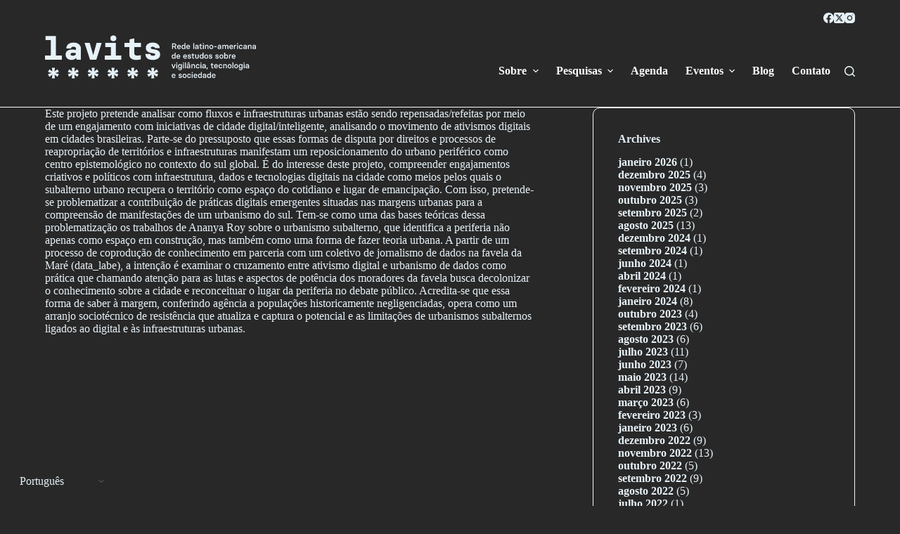

--- FILE ---
content_type: text/html; charset=UTF-8
request_url: https://lavits.org/pesquisa/periferias-digitais-e-urbanismo-subalterno-tecnopoliticas-urbanas-e-ativismo-digital-no-sul-global-2/
body_size: 27171
content:
<!doctype html>
<html lang="pt-br">
<head>
	
	<meta charset="UTF-8">
	<meta name="viewport" content="width=device-width, initial-scale=1, maximum-scale=5, viewport-fit=cover">
	<link rel="profile" href="https://gmpg.org/xfn/11">

				<script type="text/javascript" class="_iub_cs_skip">
				var _iub = _iub || {};
				_iub.csConfiguration = _iub.csConfiguration || {};
				_iub.csConfiguration.siteId = "3012056";
				_iub.csConfiguration.cookiePolicyId = "94358144";
			</script>
			<script class="_iub_cs_skip" src="https://cs.iubenda.com/sync/3012056.js"></script>
			<title>Periferias digitais e urbanismo subalterno: tecnopolíticas urbanas e ativismo digital no sul global &#8211; Lavits</title>
<meta name='robots' content='max-image-preview:large' />
<link rel="alternate" hreflang="pt-br" href="https://lavits.org/pesquisa/periferias-digitais-e-urbanismo-subalterno-tecnopoliticas-urbanas-e-ativismo-digital-no-sul-global-2/" />
<link rel="alternate" hreflang="x-default" href="https://lavits.org/pesquisa/periferias-digitais-e-urbanismo-subalterno-tecnopoliticas-urbanas-e-ativismo-digital-no-sul-global-2/" />
<link rel='dns-prefetch' href='//cdn.iubenda.com' />
<link rel='dns-prefetch' href='//cdn.jsdelivr.net' />
<link rel="alternate" type="application/rss+xml" title="Feed para Lavits &raquo;" href="https://lavits.org/feed/" />
<link rel="alternate" type="application/rss+xml" title="Feed de comentários para Lavits &raquo;" href="https://lavits.org/comments/feed/" />
<link rel="alternate" type="text/calendar" title="Lavits &raquo; do iCal Feed" href="https://lavits.org/eventos/?ical=1" />
<link rel="alternate" title="oEmbed (JSON)" type="application/json+oembed" href="https://lavits.org/wp-json/oembed/1.0/embed?url=https%3A%2F%2Flavits.org%2Fpesquisa%2Fperiferias-digitais-e-urbanismo-subalterno-tecnopoliticas-urbanas-e-ativismo-digital-no-sul-global-2%2F" />
<link rel="alternate" title="oEmbed (XML)" type="text/xml+oembed" href="https://lavits.org/wp-json/oembed/1.0/embed?url=https%3A%2F%2Flavits.org%2Fpesquisa%2Fperiferias-digitais-e-urbanismo-subalterno-tecnopoliticas-urbanas-e-ativismo-digital-no-sul-global-2%2F&#038;format=xml" />
<style id='wp-img-auto-sizes-contain-inline-css'>
img:is([sizes=auto i],[sizes^="auto," i]){contain-intrinsic-size:3000px 1500px}
/*# sourceURL=wp-img-auto-sizes-contain-inline-css */
</style>
<link rel='stylesheet' id='wp-block-library-css' href='https://lavits.org/wp-includes/css/dist/block-library/style.min.css?ver=6.9' media='all' />
<style id='wp-block-heading-inline-css'>
h1:where(.wp-block-heading).has-background,h2:where(.wp-block-heading).has-background,h3:where(.wp-block-heading).has-background,h4:where(.wp-block-heading).has-background,h5:where(.wp-block-heading).has-background,h6:where(.wp-block-heading).has-background{padding:1.25em 2.375em}h1.has-text-align-left[style*=writing-mode]:where([style*=vertical-lr]),h1.has-text-align-right[style*=writing-mode]:where([style*=vertical-rl]),h2.has-text-align-left[style*=writing-mode]:where([style*=vertical-lr]),h2.has-text-align-right[style*=writing-mode]:where([style*=vertical-rl]),h3.has-text-align-left[style*=writing-mode]:where([style*=vertical-lr]),h3.has-text-align-right[style*=writing-mode]:where([style*=vertical-rl]),h4.has-text-align-left[style*=writing-mode]:where([style*=vertical-lr]),h4.has-text-align-right[style*=writing-mode]:where([style*=vertical-rl]),h5.has-text-align-left[style*=writing-mode]:where([style*=vertical-lr]),h5.has-text-align-right[style*=writing-mode]:where([style*=vertical-rl]),h6.has-text-align-left[style*=writing-mode]:where([style*=vertical-lr]),h6.has-text-align-right[style*=writing-mode]:where([style*=vertical-rl]){rotate:180deg}
/*# sourceURL=https://lavits.org/wp-includes/blocks/heading/style.min.css */
</style>
<style id='wp-block-image-inline-css'>
.wp-block-image>a,.wp-block-image>figure>a{display:inline-block}.wp-block-image img{box-sizing:border-box;height:auto;max-width:100%;vertical-align:bottom}@media not (prefers-reduced-motion){.wp-block-image img.hide{visibility:hidden}.wp-block-image img.show{animation:show-content-image .4s}}.wp-block-image[style*=border-radius] img,.wp-block-image[style*=border-radius]>a{border-radius:inherit}.wp-block-image.has-custom-border img{box-sizing:border-box}.wp-block-image.aligncenter{text-align:center}.wp-block-image.alignfull>a,.wp-block-image.alignwide>a{width:100%}.wp-block-image.alignfull img,.wp-block-image.alignwide img{height:auto;width:100%}.wp-block-image .aligncenter,.wp-block-image .alignleft,.wp-block-image .alignright,.wp-block-image.aligncenter,.wp-block-image.alignleft,.wp-block-image.alignright{display:table}.wp-block-image .aligncenter>figcaption,.wp-block-image .alignleft>figcaption,.wp-block-image .alignright>figcaption,.wp-block-image.aligncenter>figcaption,.wp-block-image.alignleft>figcaption,.wp-block-image.alignright>figcaption{caption-side:bottom;display:table-caption}.wp-block-image .alignleft{float:left;margin:.5em 1em .5em 0}.wp-block-image .alignright{float:right;margin:.5em 0 .5em 1em}.wp-block-image .aligncenter{margin-left:auto;margin-right:auto}.wp-block-image :where(figcaption){margin-bottom:1em;margin-top:.5em}.wp-block-image.is-style-circle-mask img{border-radius:9999px}@supports ((-webkit-mask-image:none) or (mask-image:none)) or (-webkit-mask-image:none){.wp-block-image.is-style-circle-mask img{border-radius:0;-webkit-mask-image:url('data:image/svg+xml;utf8,<svg viewBox="0 0 100 100" xmlns="http://www.w3.org/2000/svg"><circle cx="50" cy="50" r="50"/></svg>');mask-image:url('data:image/svg+xml;utf8,<svg viewBox="0 0 100 100" xmlns="http://www.w3.org/2000/svg"><circle cx="50" cy="50" r="50"/></svg>');mask-mode:alpha;-webkit-mask-position:center;mask-position:center;-webkit-mask-repeat:no-repeat;mask-repeat:no-repeat;-webkit-mask-size:contain;mask-size:contain}}:root :where(.wp-block-image.is-style-rounded img,.wp-block-image .is-style-rounded img){border-radius:9999px}.wp-block-image figure{margin:0}.wp-lightbox-container{display:flex;flex-direction:column;position:relative}.wp-lightbox-container img{cursor:zoom-in}.wp-lightbox-container img:hover+button{opacity:1}.wp-lightbox-container button{align-items:center;backdrop-filter:blur(16px) saturate(180%);background-color:#5a5a5a40;border:none;border-radius:4px;cursor:zoom-in;display:flex;height:20px;justify-content:center;opacity:0;padding:0;position:absolute;right:16px;text-align:center;top:16px;width:20px;z-index:100}@media not (prefers-reduced-motion){.wp-lightbox-container button{transition:opacity .2s ease}}.wp-lightbox-container button:focus-visible{outline:3px auto #5a5a5a40;outline:3px auto -webkit-focus-ring-color;outline-offset:3px}.wp-lightbox-container button:hover{cursor:pointer;opacity:1}.wp-lightbox-container button:focus{opacity:1}.wp-lightbox-container button:focus,.wp-lightbox-container button:hover,.wp-lightbox-container button:not(:hover):not(:active):not(.has-background){background-color:#5a5a5a40;border:none}.wp-lightbox-overlay{box-sizing:border-box;cursor:zoom-out;height:100vh;left:0;overflow:hidden;position:fixed;top:0;visibility:hidden;width:100%;z-index:100000}.wp-lightbox-overlay .close-button{align-items:center;cursor:pointer;display:flex;justify-content:center;min-height:40px;min-width:40px;padding:0;position:absolute;right:calc(env(safe-area-inset-right) + 16px);top:calc(env(safe-area-inset-top) + 16px);z-index:5000000}.wp-lightbox-overlay .close-button:focus,.wp-lightbox-overlay .close-button:hover,.wp-lightbox-overlay .close-button:not(:hover):not(:active):not(.has-background){background:none;border:none}.wp-lightbox-overlay .lightbox-image-container{height:var(--wp--lightbox-container-height);left:50%;overflow:hidden;position:absolute;top:50%;transform:translate(-50%,-50%);transform-origin:top left;width:var(--wp--lightbox-container-width);z-index:9999999999}.wp-lightbox-overlay .wp-block-image{align-items:center;box-sizing:border-box;display:flex;height:100%;justify-content:center;margin:0;position:relative;transform-origin:0 0;width:100%;z-index:3000000}.wp-lightbox-overlay .wp-block-image img{height:var(--wp--lightbox-image-height);min-height:var(--wp--lightbox-image-height);min-width:var(--wp--lightbox-image-width);width:var(--wp--lightbox-image-width)}.wp-lightbox-overlay .wp-block-image figcaption{display:none}.wp-lightbox-overlay button{background:none;border:none}.wp-lightbox-overlay .scrim{background-color:#fff;height:100%;opacity:.9;position:absolute;width:100%;z-index:2000000}.wp-lightbox-overlay.active{visibility:visible}@media not (prefers-reduced-motion){.wp-lightbox-overlay.active{animation:turn-on-visibility .25s both}.wp-lightbox-overlay.active img{animation:turn-on-visibility .35s both}.wp-lightbox-overlay.show-closing-animation:not(.active){animation:turn-off-visibility .35s both}.wp-lightbox-overlay.show-closing-animation:not(.active) img{animation:turn-off-visibility .25s both}.wp-lightbox-overlay.zoom.active{animation:none;opacity:1;visibility:visible}.wp-lightbox-overlay.zoom.active .lightbox-image-container{animation:lightbox-zoom-in .4s}.wp-lightbox-overlay.zoom.active .lightbox-image-container img{animation:none}.wp-lightbox-overlay.zoom.active .scrim{animation:turn-on-visibility .4s forwards}.wp-lightbox-overlay.zoom.show-closing-animation:not(.active){animation:none}.wp-lightbox-overlay.zoom.show-closing-animation:not(.active) .lightbox-image-container{animation:lightbox-zoom-out .4s}.wp-lightbox-overlay.zoom.show-closing-animation:not(.active) .lightbox-image-container img{animation:none}.wp-lightbox-overlay.zoom.show-closing-animation:not(.active) .scrim{animation:turn-off-visibility .4s forwards}}@keyframes show-content-image{0%{visibility:hidden}99%{visibility:hidden}to{visibility:visible}}@keyframes turn-on-visibility{0%{opacity:0}to{opacity:1}}@keyframes turn-off-visibility{0%{opacity:1;visibility:visible}99%{opacity:0;visibility:visible}to{opacity:0;visibility:hidden}}@keyframes lightbox-zoom-in{0%{transform:translate(calc((-100vw + var(--wp--lightbox-scrollbar-width))/2 + var(--wp--lightbox-initial-left-position)),calc(-50vh + var(--wp--lightbox-initial-top-position))) scale(var(--wp--lightbox-scale))}to{transform:translate(-50%,-50%) scale(1)}}@keyframes lightbox-zoom-out{0%{transform:translate(-50%,-50%) scale(1);visibility:visible}99%{visibility:visible}to{transform:translate(calc((-100vw + var(--wp--lightbox-scrollbar-width))/2 + var(--wp--lightbox-initial-left-position)),calc(-50vh + var(--wp--lightbox-initial-top-position))) scale(var(--wp--lightbox-scale));visibility:hidden}}
/*# sourceURL=https://lavits.org/wp-includes/blocks/image/style.min.css */
</style>
<style id='global-styles-inline-css'>
:root{--wp--preset--aspect-ratio--square: 1;--wp--preset--aspect-ratio--4-3: 4/3;--wp--preset--aspect-ratio--3-4: 3/4;--wp--preset--aspect-ratio--3-2: 3/2;--wp--preset--aspect-ratio--2-3: 2/3;--wp--preset--aspect-ratio--16-9: 16/9;--wp--preset--aspect-ratio--9-16: 9/16;--wp--preset--color--black: #000000;--wp--preset--color--cyan-bluish-gray: #abb8c3;--wp--preset--color--white: #ffffff;--wp--preset--color--pale-pink: #f78da7;--wp--preset--color--vivid-red: #cf2e2e;--wp--preset--color--luminous-vivid-orange: #ff6900;--wp--preset--color--luminous-vivid-amber: #fcb900;--wp--preset--color--light-green-cyan: #7bdcb5;--wp--preset--color--vivid-green-cyan: #00d084;--wp--preset--color--pale-cyan-blue: #8ed1fc;--wp--preset--color--vivid-cyan-blue: #0693e3;--wp--preset--color--vivid-purple: #9b51e0;--wp--preset--color--palette-color-1: var(--theme-palette-color-1, #E6F1F8);--wp--preset--color--palette-color-2: var(--theme-palette-color-2, #FCFDFF);--wp--preset--color--palette-color-3: var(--theme-palette-color-3, #E6F1F8);--wp--preset--color--palette-color-4: var(--theme-palette-color-4, #E6F1F8);--wp--preset--color--palette-color-5: var(--theme-palette-color-5, rgba(230, 241, 247, 0));--wp--preset--color--palette-color-6: var(--theme-palette-color-6, rgba(255, 255, 255, 0));--wp--preset--color--palette-color-7: var(--theme-palette-color-7, #282828);--wp--preset--color--palette-color-8: var(--theme-palette-color-8, rgba(255, 255, 255, 0));--wp--preset--gradient--vivid-cyan-blue-to-vivid-purple: linear-gradient(135deg,rgb(6,147,227) 0%,rgb(155,81,224) 100%);--wp--preset--gradient--light-green-cyan-to-vivid-green-cyan: linear-gradient(135deg,rgb(122,220,180) 0%,rgb(0,208,130) 100%);--wp--preset--gradient--luminous-vivid-amber-to-luminous-vivid-orange: linear-gradient(135deg,rgb(252,185,0) 0%,rgb(255,105,0) 100%);--wp--preset--gradient--luminous-vivid-orange-to-vivid-red: linear-gradient(135deg,rgb(255,105,0) 0%,rgb(207,46,46) 100%);--wp--preset--gradient--very-light-gray-to-cyan-bluish-gray: linear-gradient(135deg,rgb(238,238,238) 0%,rgb(169,184,195) 100%);--wp--preset--gradient--cool-to-warm-spectrum: linear-gradient(135deg,rgb(74,234,220) 0%,rgb(151,120,209) 20%,rgb(207,42,186) 40%,rgb(238,44,130) 60%,rgb(251,105,98) 80%,rgb(254,248,76) 100%);--wp--preset--gradient--blush-light-purple: linear-gradient(135deg,rgb(255,206,236) 0%,rgb(152,150,240) 100%);--wp--preset--gradient--blush-bordeaux: linear-gradient(135deg,rgb(254,205,165) 0%,rgb(254,45,45) 50%,rgb(107,0,62) 100%);--wp--preset--gradient--luminous-dusk: linear-gradient(135deg,rgb(255,203,112) 0%,rgb(199,81,192) 50%,rgb(65,88,208) 100%);--wp--preset--gradient--pale-ocean: linear-gradient(135deg,rgb(255,245,203) 0%,rgb(182,227,212) 50%,rgb(51,167,181) 100%);--wp--preset--gradient--electric-grass: linear-gradient(135deg,rgb(202,248,128) 0%,rgb(113,206,126) 100%);--wp--preset--gradient--midnight: linear-gradient(135deg,rgb(2,3,129) 0%,rgb(40,116,252) 100%);--wp--preset--gradient--juicy-peach: linear-gradient(to right, #ffecd2 0%, #fcb69f 100%);--wp--preset--gradient--young-passion: linear-gradient(to right, #ff8177 0%, #ff867a 0%, #ff8c7f 21%, #f99185 52%, #cf556c 78%, #b12a5b 100%);--wp--preset--gradient--true-sunset: linear-gradient(to right, #fa709a 0%, #fee140 100%);--wp--preset--gradient--morpheus-den: linear-gradient(to top, #30cfd0 0%, #330867 100%);--wp--preset--gradient--plum-plate: linear-gradient(135deg, #667eea 0%, #764ba2 100%);--wp--preset--gradient--aqua-splash: linear-gradient(15deg, #13547a 0%, #80d0c7 100%);--wp--preset--gradient--love-kiss: linear-gradient(to top, #ff0844 0%, #ffb199 100%);--wp--preset--gradient--new-retrowave: linear-gradient(to top, #3b41c5 0%, #a981bb 49%, #ffc8a9 100%);--wp--preset--gradient--plum-bath: linear-gradient(to top, #cc208e 0%, #6713d2 100%);--wp--preset--gradient--high-flight: linear-gradient(to right, #0acffe 0%, #495aff 100%);--wp--preset--gradient--teen-party: linear-gradient(-225deg, #FF057C 0%, #8D0B93 50%, #321575 100%);--wp--preset--gradient--fabled-sunset: linear-gradient(-225deg, #231557 0%, #44107A 29%, #FF1361 67%, #FFF800 100%);--wp--preset--gradient--arielle-smile: radial-gradient(circle 248px at center, #16d9e3 0%, #30c7ec 47%, #46aef7 100%);--wp--preset--gradient--itmeo-branding: linear-gradient(180deg, #2af598 0%, #009efd 100%);--wp--preset--gradient--deep-blue: linear-gradient(to right, #6a11cb 0%, #2575fc 100%);--wp--preset--gradient--strong-bliss: linear-gradient(to right, #f78ca0 0%, #f9748f 19%, #fd868c 60%, #fe9a8b 100%);--wp--preset--gradient--sweet-period: linear-gradient(to top, #3f51b1 0%, #5a55ae 13%, #7b5fac 25%, #8f6aae 38%, #a86aa4 50%, #cc6b8e 62%, #f18271 75%, #f3a469 87%, #f7c978 100%);--wp--preset--gradient--purple-division: linear-gradient(to top, #7028e4 0%, #e5b2ca 100%);--wp--preset--gradient--cold-evening: linear-gradient(to top, #0c3483 0%, #a2b6df 100%, #6b8cce 100%, #a2b6df 100%);--wp--preset--gradient--mountain-rock: linear-gradient(to right, #868f96 0%, #596164 100%);--wp--preset--gradient--desert-hump: linear-gradient(to top, #c79081 0%, #dfa579 100%);--wp--preset--gradient--ethernal-constance: linear-gradient(to top, #09203f 0%, #537895 100%);--wp--preset--gradient--happy-memories: linear-gradient(-60deg, #ff5858 0%, #f09819 100%);--wp--preset--gradient--grown-early: linear-gradient(to top, #0ba360 0%, #3cba92 100%);--wp--preset--gradient--morning-salad: linear-gradient(-225deg, #B7F8DB 0%, #50A7C2 100%);--wp--preset--gradient--night-call: linear-gradient(-225deg, #AC32E4 0%, #7918F2 48%, #4801FF 100%);--wp--preset--gradient--mind-crawl: linear-gradient(-225deg, #473B7B 0%, #3584A7 51%, #30D2BE 100%);--wp--preset--gradient--angel-care: linear-gradient(-225deg, #FFE29F 0%, #FFA99F 48%, #FF719A 100%);--wp--preset--gradient--juicy-cake: linear-gradient(to top, #e14fad 0%, #f9d423 100%);--wp--preset--gradient--rich-metal: linear-gradient(to right, #d7d2cc 0%, #304352 100%);--wp--preset--gradient--mole-hall: linear-gradient(-20deg, #616161 0%, #9bc5c3 100%);--wp--preset--gradient--cloudy-knoxville: linear-gradient(120deg, #fdfbfb 0%, #ebedee 100%);--wp--preset--gradient--soft-grass: linear-gradient(to top, #c1dfc4 0%, #deecdd 100%);--wp--preset--gradient--saint-petersburg: linear-gradient(135deg, #f5f7fa 0%, #c3cfe2 100%);--wp--preset--gradient--everlasting-sky: linear-gradient(135deg, #fdfcfb 0%, #e2d1c3 100%);--wp--preset--gradient--kind-steel: linear-gradient(-20deg, #e9defa 0%, #fbfcdb 100%);--wp--preset--gradient--over-sun: linear-gradient(60deg, #abecd6 0%, #fbed96 100%);--wp--preset--gradient--premium-white: linear-gradient(to top, #d5d4d0 0%, #d5d4d0 1%, #eeeeec 31%, #efeeec 75%, #e9e9e7 100%);--wp--preset--gradient--clean-mirror: linear-gradient(45deg, #93a5cf 0%, #e4efe9 100%);--wp--preset--gradient--wild-apple: linear-gradient(to top, #d299c2 0%, #fef9d7 100%);--wp--preset--gradient--snow-again: linear-gradient(to top, #e6e9f0 0%, #eef1f5 100%);--wp--preset--gradient--confident-cloud: linear-gradient(to top, #dad4ec 0%, #dad4ec 1%, #f3e7e9 100%);--wp--preset--gradient--glass-water: linear-gradient(to top, #dfe9f3 0%, white 100%);--wp--preset--gradient--perfect-white: linear-gradient(-225deg, #E3FDF5 0%, #FFE6FA 100%);--wp--preset--font-size--small: 13px;--wp--preset--font-size--medium: 20px;--wp--preset--font-size--large: clamp(22px, 1.375rem + ((1vw - 3.2px) * 0.625), 30px);--wp--preset--font-size--x-large: clamp(30px, 1.875rem + ((1vw - 3.2px) * 1.563), 50px);--wp--preset--font-size--xx-large: clamp(45px, 2.813rem + ((1vw - 3.2px) * 2.734), 80px);--wp--preset--spacing--20: 0.44rem;--wp--preset--spacing--30: 0.67rem;--wp--preset--spacing--40: 1rem;--wp--preset--spacing--50: 1.5rem;--wp--preset--spacing--60: 2.25rem;--wp--preset--spacing--70: 3.38rem;--wp--preset--spacing--80: 5.06rem;--wp--preset--shadow--natural: 6px 6px 9px rgba(0, 0, 0, 0.2);--wp--preset--shadow--deep: 12px 12px 50px rgba(0, 0, 0, 0.4);--wp--preset--shadow--sharp: 6px 6px 0px rgba(0, 0, 0, 0.2);--wp--preset--shadow--outlined: 6px 6px 0px -3px rgb(255, 255, 255), 6px 6px rgb(0, 0, 0);--wp--preset--shadow--crisp: 6px 6px 0px rgb(0, 0, 0);}:root { --wp--style--global--content-size: var(--theme-block-max-width);--wp--style--global--wide-size: var(--theme-block-wide-max-width); }:where(body) { margin: 0; }.wp-site-blocks > .alignleft { float: left; margin-right: 2em; }.wp-site-blocks > .alignright { float: right; margin-left: 2em; }.wp-site-blocks > .aligncenter { justify-content: center; margin-left: auto; margin-right: auto; }:where(.wp-site-blocks) > * { margin-block-start: var(--theme-content-spacing); margin-block-end: 0; }:where(.wp-site-blocks) > :first-child { margin-block-start: 0; }:where(.wp-site-blocks) > :last-child { margin-block-end: 0; }:root { --wp--style--block-gap: var(--theme-content-spacing); }:root :where(.is-layout-flow) > :first-child{margin-block-start: 0;}:root :where(.is-layout-flow) > :last-child{margin-block-end: 0;}:root :where(.is-layout-flow) > *{margin-block-start: var(--theme-content-spacing);margin-block-end: 0;}:root :where(.is-layout-constrained) > :first-child{margin-block-start: 0;}:root :where(.is-layout-constrained) > :last-child{margin-block-end: 0;}:root :where(.is-layout-constrained) > *{margin-block-start: var(--theme-content-spacing);margin-block-end: 0;}:root :where(.is-layout-flex){gap: var(--theme-content-spacing);}:root :where(.is-layout-grid){gap: var(--theme-content-spacing);}.is-layout-flow > .alignleft{float: left;margin-inline-start: 0;margin-inline-end: 2em;}.is-layout-flow > .alignright{float: right;margin-inline-start: 2em;margin-inline-end: 0;}.is-layout-flow > .aligncenter{margin-left: auto !important;margin-right: auto !important;}.is-layout-constrained > .alignleft{float: left;margin-inline-start: 0;margin-inline-end: 2em;}.is-layout-constrained > .alignright{float: right;margin-inline-start: 2em;margin-inline-end: 0;}.is-layout-constrained > .aligncenter{margin-left: auto !important;margin-right: auto !important;}.is-layout-constrained > :where(:not(.alignleft):not(.alignright):not(.alignfull)){max-width: var(--wp--style--global--content-size);margin-left: auto !important;margin-right: auto !important;}.is-layout-constrained > .alignwide{max-width: var(--wp--style--global--wide-size);}body .is-layout-flex{display: flex;}.is-layout-flex{flex-wrap: wrap;align-items: center;}.is-layout-flex > :is(*, div){margin: 0;}body .is-layout-grid{display: grid;}.is-layout-grid > :is(*, div){margin: 0;}body{padding-top: 0px;padding-right: 0px;padding-bottom: 0px;padding-left: 0px;}:root :where(.wp-element-button, .wp-block-button__link){font-style: inherit;font-weight: inherit;letter-spacing: inherit;text-transform: inherit;}.has-black-color{color: var(--wp--preset--color--black) !important;}.has-cyan-bluish-gray-color{color: var(--wp--preset--color--cyan-bluish-gray) !important;}.has-white-color{color: var(--wp--preset--color--white) !important;}.has-pale-pink-color{color: var(--wp--preset--color--pale-pink) !important;}.has-vivid-red-color{color: var(--wp--preset--color--vivid-red) !important;}.has-luminous-vivid-orange-color{color: var(--wp--preset--color--luminous-vivid-orange) !important;}.has-luminous-vivid-amber-color{color: var(--wp--preset--color--luminous-vivid-amber) !important;}.has-light-green-cyan-color{color: var(--wp--preset--color--light-green-cyan) !important;}.has-vivid-green-cyan-color{color: var(--wp--preset--color--vivid-green-cyan) !important;}.has-pale-cyan-blue-color{color: var(--wp--preset--color--pale-cyan-blue) !important;}.has-vivid-cyan-blue-color{color: var(--wp--preset--color--vivid-cyan-blue) !important;}.has-vivid-purple-color{color: var(--wp--preset--color--vivid-purple) !important;}.has-palette-color-1-color{color: var(--wp--preset--color--palette-color-1) !important;}.has-palette-color-2-color{color: var(--wp--preset--color--palette-color-2) !important;}.has-palette-color-3-color{color: var(--wp--preset--color--palette-color-3) !important;}.has-palette-color-4-color{color: var(--wp--preset--color--palette-color-4) !important;}.has-palette-color-5-color{color: var(--wp--preset--color--palette-color-5) !important;}.has-palette-color-6-color{color: var(--wp--preset--color--palette-color-6) !important;}.has-palette-color-7-color{color: var(--wp--preset--color--palette-color-7) !important;}.has-palette-color-8-color{color: var(--wp--preset--color--palette-color-8) !important;}.has-black-background-color{background-color: var(--wp--preset--color--black) !important;}.has-cyan-bluish-gray-background-color{background-color: var(--wp--preset--color--cyan-bluish-gray) !important;}.has-white-background-color{background-color: var(--wp--preset--color--white) !important;}.has-pale-pink-background-color{background-color: var(--wp--preset--color--pale-pink) !important;}.has-vivid-red-background-color{background-color: var(--wp--preset--color--vivid-red) !important;}.has-luminous-vivid-orange-background-color{background-color: var(--wp--preset--color--luminous-vivid-orange) !important;}.has-luminous-vivid-amber-background-color{background-color: var(--wp--preset--color--luminous-vivid-amber) !important;}.has-light-green-cyan-background-color{background-color: var(--wp--preset--color--light-green-cyan) !important;}.has-vivid-green-cyan-background-color{background-color: var(--wp--preset--color--vivid-green-cyan) !important;}.has-pale-cyan-blue-background-color{background-color: var(--wp--preset--color--pale-cyan-blue) !important;}.has-vivid-cyan-blue-background-color{background-color: var(--wp--preset--color--vivid-cyan-blue) !important;}.has-vivid-purple-background-color{background-color: var(--wp--preset--color--vivid-purple) !important;}.has-palette-color-1-background-color{background-color: var(--wp--preset--color--palette-color-1) !important;}.has-palette-color-2-background-color{background-color: var(--wp--preset--color--palette-color-2) !important;}.has-palette-color-3-background-color{background-color: var(--wp--preset--color--palette-color-3) !important;}.has-palette-color-4-background-color{background-color: var(--wp--preset--color--palette-color-4) !important;}.has-palette-color-5-background-color{background-color: var(--wp--preset--color--palette-color-5) !important;}.has-palette-color-6-background-color{background-color: var(--wp--preset--color--palette-color-6) !important;}.has-palette-color-7-background-color{background-color: var(--wp--preset--color--palette-color-7) !important;}.has-palette-color-8-background-color{background-color: var(--wp--preset--color--palette-color-8) !important;}.has-black-border-color{border-color: var(--wp--preset--color--black) !important;}.has-cyan-bluish-gray-border-color{border-color: var(--wp--preset--color--cyan-bluish-gray) !important;}.has-white-border-color{border-color: var(--wp--preset--color--white) !important;}.has-pale-pink-border-color{border-color: var(--wp--preset--color--pale-pink) !important;}.has-vivid-red-border-color{border-color: var(--wp--preset--color--vivid-red) !important;}.has-luminous-vivid-orange-border-color{border-color: var(--wp--preset--color--luminous-vivid-orange) !important;}.has-luminous-vivid-amber-border-color{border-color: var(--wp--preset--color--luminous-vivid-amber) !important;}.has-light-green-cyan-border-color{border-color: var(--wp--preset--color--light-green-cyan) !important;}.has-vivid-green-cyan-border-color{border-color: var(--wp--preset--color--vivid-green-cyan) !important;}.has-pale-cyan-blue-border-color{border-color: var(--wp--preset--color--pale-cyan-blue) !important;}.has-vivid-cyan-blue-border-color{border-color: var(--wp--preset--color--vivid-cyan-blue) !important;}.has-vivid-purple-border-color{border-color: var(--wp--preset--color--vivid-purple) !important;}.has-palette-color-1-border-color{border-color: var(--wp--preset--color--palette-color-1) !important;}.has-palette-color-2-border-color{border-color: var(--wp--preset--color--palette-color-2) !important;}.has-palette-color-3-border-color{border-color: var(--wp--preset--color--palette-color-3) !important;}.has-palette-color-4-border-color{border-color: var(--wp--preset--color--palette-color-4) !important;}.has-palette-color-5-border-color{border-color: var(--wp--preset--color--palette-color-5) !important;}.has-palette-color-6-border-color{border-color: var(--wp--preset--color--palette-color-6) !important;}.has-palette-color-7-border-color{border-color: var(--wp--preset--color--palette-color-7) !important;}.has-palette-color-8-border-color{border-color: var(--wp--preset--color--palette-color-8) !important;}.has-vivid-cyan-blue-to-vivid-purple-gradient-background{background: var(--wp--preset--gradient--vivid-cyan-blue-to-vivid-purple) !important;}.has-light-green-cyan-to-vivid-green-cyan-gradient-background{background: var(--wp--preset--gradient--light-green-cyan-to-vivid-green-cyan) !important;}.has-luminous-vivid-amber-to-luminous-vivid-orange-gradient-background{background: var(--wp--preset--gradient--luminous-vivid-amber-to-luminous-vivid-orange) !important;}.has-luminous-vivid-orange-to-vivid-red-gradient-background{background: var(--wp--preset--gradient--luminous-vivid-orange-to-vivid-red) !important;}.has-very-light-gray-to-cyan-bluish-gray-gradient-background{background: var(--wp--preset--gradient--very-light-gray-to-cyan-bluish-gray) !important;}.has-cool-to-warm-spectrum-gradient-background{background: var(--wp--preset--gradient--cool-to-warm-spectrum) !important;}.has-blush-light-purple-gradient-background{background: var(--wp--preset--gradient--blush-light-purple) !important;}.has-blush-bordeaux-gradient-background{background: var(--wp--preset--gradient--blush-bordeaux) !important;}.has-luminous-dusk-gradient-background{background: var(--wp--preset--gradient--luminous-dusk) !important;}.has-pale-ocean-gradient-background{background: var(--wp--preset--gradient--pale-ocean) !important;}.has-electric-grass-gradient-background{background: var(--wp--preset--gradient--electric-grass) !important;}.has-midnight-gradient-background{background: var(--wp--preset--gradient--midnight) !important;}.has-juicy-peach-gradient-background{background: var(--wp--preset--gradient--juicy-peach) !important;}.has-young-passion-gradient-background{background: var(--wp--preset--gradient--young-passion) !important;}.has-true-sunset-gradient-background{background: var(--wp--preset--gradient--true-sunset) !important;}.has-morpheus-den-gradient-background{background: var(--wp--preset--gradient--morpheus-den) !important;}.has-plum-plate-gradient-background{background: var(--wp--preset--gradient--plum-plate) !important;}.has-aqua-splash-gradient-background{background: var(--wp--preset--gradient--aqua-splash) !important;}.has-love-kiss-gradient-background{background: var(--wp--preset--gradient--love-kiss) !important;}.has-new-retrowave-gradient-background{background: var(--wp--preset--gradient--new-retrowave) !important;}.has-plum-bath-gradient-background{background: var(--wp--preset--gradient--plum-bath) !important;}.has-high-flight-gradient-background{background: var(--wp--preset--gradient--high-flight) !important;}.has-teen-party-gradient-background{background: var(--wp--preset--gradient--teen-party) !important;}.has-fabled-sunset-gradient-background{background: var(--wp--preset--gradient--fabled-sunset) !important;}.has-arielle-smile-gradient-background{background: var(--wp--preset--gradient--arielle-smile) !important;}.has-itmeo-branding-gradient-background{background: var(--wp--preset--gradient--itmeo-branding) !important;}.has-deep-blue-gradient-background{background: var(--wp--preset--gradient--deep-blue) !important;}.has-strong-bliss-gradient-background{background: var(--wp--preset--gradient--strong-bliss) !important;}.has-sweet-period-gradient-background{background: var(--wp--preset--gradient--sweet-period) !important;}.has-purple-division-gradient-background{background: var(--wp--preset--gradient--purple-division) !important;}.has-cold-evening-gradient-background{background: var(--wp--preset--gradient--cold-evening) !important;}.has-mountain-rock-gradient-background{background: var(--wp--preset--gradient--mountain-rock) !important;}.has-desert-hump-gradient-background{background: var(--wp--preset--gradient--desert-hump) !important;}.has-ethernal-constance-gradient-background{background: var(--wp--preset--gradient--ethernal-constance) !important;}.has-happy-memories-gradient-background{background: var(--wp--preset--gradient--happy-memories) !important;}.has-grown-early-gradient-background{background: var(--wp--preset--gradient--grown-early) !important;}.has-morning-salad-gradient-background{background: var(--wp--preset--gradient--morning-salad) !important;}.has-night-call-gradient-background{background: var(--wp--preset--gradient--night-call) !important;}.has-mind-crawl-gradient-background{background: var(--wp--preset--gradient--mind-crawl) !important;}.has-angel-care-gradient-background{background: var(--wp--preset--gradient--angel-care) !important;}.has-juicy-cake-gradient-background{background: var(--wp--preset--gradient--juicy-cake) !important;}.has-rich-metal-gradient-background{background: var(--wp--preset--gradient--rich-metal) !important;}.has-mole-hall-gradient-background{background: var(--wp--preset--gradient--mole-hall) !important;}.has-cloudy-knoxville-gradient-background{background: var(--wp--preset--gradient--cloudy-knoxville) !important;}.has-soft-grass-gradient-background{background: var(--wp--preset--gradient--soft-grass) !important;}.has-saint-petersburg-gradient-background{background: var(--wp--preset--gradient--saint-petersburg) !important;}.has-everlasting-sky-gradient-background{background: var(--wp--preset--gradient--everlasting-sky) !important;}.has-kind-steel-gradient-background{background: var(--wp--preset--gradient--kind-steel) !important;}.has-over-sun-gradient-background{background: var(--wp--preset--gradient--over-sun) !important;}.has-premium-white-gradient-background{background: var(--wp--preset--gradient--premium-white) !important;}.has-clean-mirror-gradient-background{background: var(--wp--preset--gradient--clean-mirror) !important;}.has-wild-apple-gradient-background{background: var(--wp--preset--gradient--wild-apple) !important;}.has-snow-again-gradient-background{background: var(--wp--preset--gradient--snow-again) !important;}.has-confident-cloud-gradient-background{background: var(--wp--preset--gradient--confident-cloud) !important;}.has-glass-water-gradient-background{background: var(--wp--preset--gradient--glass-water) !important;}.has-perfect-white-gradient-background{background: var(--wp--preset--gradient--perfect-white) !important;}.has-small-font-size{font-size: var(--wp--preset--font-size--small) !important;}.has-medium-font-size{font-size: var(--wp--preset--font-size--medium) !important;}.has-large-font-size{font-size: var(--wp--preset--font-size--large) !important;}.has-x-large-font-size{font-size: var(--wp--preset--font-size--x-large) !important;}.has-xx-large-font-size{font-size: var(--wp--preset--font-size--xx-large) !important;}
/*# sourceURL=global-styles-inline-css */
</style>

<link rel='stylesheet' id='fontawesome-free-css' href='https://lavits.org/wp-content/plugins/getwid/vendors/fontawesome-free/css/all.min.css?ver=5.5.0' media='all' />
<link rel='stylesheet' id='slick-css' href='https://lavits.org/wp-content/plugins/getwid/vendors/slick/slick/slick.min.css?ver=1.9.0' media='all' />
<link rel='stylesheet' id='slick-theme-css' href='https://lavits.org/wp-content/plugins/getwid/vendors/slick/slick/slick-theme.min.css?ver=1.9.0' media='all' />
<link rel='stylesheet' id='mp-fancybox-css' href='https://lavits.org/wp-content/plugins/getwid/vendors/mp-fancybox/jquery.fancybox.min.css?ver=3.5.7-mp.1' media='all' />
<link rel='stylesheet' id='getwid-blocks-css' href='https://lavits.org/wp-content/plugins/getwid/assets/css/blocks.style.css?ver=2.1.3' media='all' />
<style id='getwid-blocks-inline-css'>
.wp-block-getwid-section .wp-block-getwid-section__wrapper .wp-block-getwid-section__inner-wrapper{max-width: 1600px;}
/*# sourceURL=getwid-blocks-inline-css */
</style>
<link rel='stylesheet' id='contact-form-7-css' href='https://lavits.org/wp-content/plugins/contact-form-7/includes/css/styles.css?ver=6.1.4' media='all' />
<link rel='stylesheet' id='bodhi-svgs-attachment-css' href='https://lavits.org/wp-content/plugins/svg-support/css/svgs-attachment.css' media='all' />
<link rel='stylesheet' id='search-filter-plugin-styles-css' href='https://lavits.org/wp-content/plugins/search-filter-pro/public/assets/css/search-filter.min.css?ver=2.5.11' media='all' />
<link rel='stylesheet' id='parent-style-css' href='https://lavits.org/wp-content/themes/blocksy/style.css?ver=6.9' media='all' />
<link rel='stylesheet' id='blocksy-child-style-css' href='https://lavits.org/wp-content/themes/lavits2022/style.css?ver=' media='all' />
<link rel='stylesheet' id='newsletter-css' href='https://lavits.org/wp-content/plugins/newsletter/style.css?ver=9.1.2' media='all' />
<link rel='stylesheet' id='ct-main-styles-css' href='https://lavits.org/wp-content/themes/blocksy/static/bundle/main.min.css?ver=2.0.47' media='all' />
<link rel='stylesheet' id='ct-getwid-styles-css' href='https://lavits.org/wp-content/themes/blocksy/static/bundle/getwid.min.css?ver=2.0.47' media='all' />
<link rel='stylesheet' id='ct-tribe-events-styles-css' href='https://lavits.org/wp-content/themes/blocksy/static/bundle/tribe-events.min.css?ver=2.0.47' media='all' />
<link rel='stylesheet' id='ct-sidebar-styles-css' href='https://lavits.org/wp-content/themes/blocksy/static/bundle/sidebar.min.css?ver=2.0.47' media='all' />
<link rel='stylesheet' id='ct-cf-7-styles-css' href='https://lavits.org/wp-content/themes/blocksy/static/bundle/cf-7.min.css?ver=2.0.47' media='all' />
<link rel='stylesheet' id='ct-wpforms-styles-css' href='https://lavits.org/wp-content/themes/blocksy/static/bundle/wpforms.min.css?ver=2.0.47' media='all' />
<link rel='stylesheet' id='custom-layouts-styles-css' href='https://lavits.org/wp-content/uploads/custom-layouts/style.css?ver=46' media='all' />

<script  type="text/javascript" class=" _iub_cs_skip" id="iubenda-head-inline-scripts-0">
var _iub = _iub || [];
            _iub.csConfiguration ={"floatingPreferencesButtonDisplay":"bottom-right","lang":"pt-BR","siteId":"3012056","cookiePolicyId":"94358144","whitelabel":false,"invalidateConsentWithoutLog":true,"banner":{"closeButtonDisplay":false,"listPurposes":true,"explicitWithdrawal":true,"rejectButtonDisplay":true,"acceptButtonDisplay":true,"customizeButtonDisplay":true,"position":"bottom","style":"dark"},"perPurposeConsent":true,"enableLgpd":true,"enableGdpr":false}; 
//# sourceURL=iubenda-head-inline-scripts-0
</script>
<script  type="text/javascript" src="//cdn.iubenda.com/cs/iubenda_cs.js" charset="UTF-8" async class=" _iub_cs_skip" src="//cdn.iubenda.com/cs/iubenda_cs.js?ver=3.12.5" id="iubenda-head-scripts-0-js"></script>
<script src="https://lavits.org/wp-content/plugins/svg-support/vendor/DOMPurify/DOMPurify.min.js?ver=2.5.8" id="bodhi-dompurify-library-js"></script>
<script src="https://lavits.org/wp-includes/js/jquery/jquery.min.js?ver=3.7.1" id="jquery-core-js"></script>
<script src="https://lavits.org/wp-includes/js/jquery/jquery-migrate.min.js?ver=3.4.1" id="jquery-migrate-js"></script>
<script id="bodhi_svg_inline-js-extra">
var svgSettings = {"skipNested":""};
//# sourceURL=bodhi_svg_inline-js-extra
</script>
<script src="https://lavits.org/wp-content/plugins/svg-support/js/min/svgs-inline-min.js" id="bodhi_svg_inline-js"></script>
<script id="bodhi_svg_inline-js-after">
cssTarget={"Bodhi":"img.style-svg","ForceInlineSVG":"style-svg"};ForceInlineSVGActive="true";frontSanitizationEnabled="on";
//# sourceURL=bodhi_svg_inline-js-after
</script>
<script id="search-filter-plugin-build-js-extra">
var SF_LDATA = {"ajax_url":"https://lavits.org/wp-admin/admin-ajax.php","home_url":"https://lavits.org/","extensions":[]};
//# sourceURL=search-filter-plugin-build-js-extra
</script>
<script src="https://lavits.org/wp-content/plugins/search-filter-pro/public/assets/js/search-filter-build.min.js?ver=2.5.11" id="search-filter-plugin-build-js"></script>
<script src="https://lavits.org/wp-content/plugins/search-filter-pro/public/assets/js/chosen.jquery.min.js?ver=2.5.11" id="search-filter-plugin-chosen-js"></script>
<link rel="https://api.w.org/" href="https://lavits.org/wp-json/" /><link rel="alternate" title="JSON" type="application/json" href="https://lavits.org/wp-json/wp/v2/pesquisa/11101" /><link rel="EditURI" type="application/rsd+xml" title="RSD" href="https://lavits.org/xmlrpc.php?rsd" />
<meta name="generator" content="WordPress 6.9" />
<link rel="canonical" href="https://lavits.org/pesquisa/periferias-digitais-e-urbanismo-subalterno-tecnopoliticas-urbanas-e-ativismo-digital-no-sul-global-2/" />
<link rel='shortlink' href='https://lavits.org/?p=11101' />
<meta name="generator" content="WPML ver:4.8.6 stt:1,42,2;" />
<meta name="tec-api-version" content="v1"><meta name="tec-api-origin" content="https://lavits.org"><link rel="alternate" href="https://lavits.org/wp-json/tribe/events/v1/" /><noscript><link rel='stylesheet' href='https://lavits.org/wp-content/themes/blocksy/static/bundle/no-scripts.min.css' type='text/css'></noscript>
<style id="ct-main-styles-inline-css">[data-header*="type-1"] .ct-header [data-row*="bottom"] {--height:38px;background-color:var(--theme-palette-color-8);background-image:none;--theme-border-top:none;--theme-border-bottom:1px solid var(--theme-palette-color-2);--theme-box-shadow:none;} [data-header*="type-1"] .ct-header [data-row*="bottom"] > div {--theme-border-top:none;--theme-border-bottom:none;} [data-header*="type-1"] .ct-header [data-id="logo"] .site-logo-container {--logo-max-height:62px;} [data-header*="type-1"] .ct-header [data-id="logo"] .site-title {--theme-font-weight:700;--theme-font-size:25px;--theme-line-height:1.5;--theme-link-initial-color:var(--theme-palette-color-4);} [data-header*="type-1"] .ct-header [data-id="logo"] {--margin:0 0 40px 0 !important;} [data-header*="type-1"] .ct-header [data-id="menu"] > ul > li > a {--theme-font-family:ct_font_basier__circle__mono, Sans-Serif;--theme-font-weight:700;--theme-text-transform:none;--theme-font-size:20px;--theme-line-height:1.2;--theme-link-initial-color:var(--theme-palette-color-2);} [data-header*="type-1"] .ct-header [data-id="menu"][data-menu*="type-3"] > ul > li > a {--theme-link-hover-color:#ffffff;--theme-link-active-color:#ffffff;} [data-header*="type-1"] .ct-header [data-id="menu"] .sub-menu .ct-menu-link {--theme-link-initial-color:#ffffff;--theme-font-family:ct_font_basier__circle__mono, Sans-Serif;--theme-font-weight:500;--theme-font-size:16px;} [data-header*="type-1"] .ct-header [data-id="menu"] .sub-menu {--dropdown-background-color:#359699;--dropdown-top-offset:-20px;--dropdown-divider:1px solid var(--theme-palette-color-2);--has-divider:1;--theme-box-shadow:0px 10px 20px rgba(41, 41, 41, 0.51);--theme-border-radius:4px;} [data-header*="type-1"] .ct-header [data-row*="middle"] {--height:100px;background-color:var(--theme-palette-color-8);background-image:none;--theme-border-top:none;--theme-border-bottom:1px solid var(--theme-palette-color-2);--theme-box-shadow:none;} [data-header*="type-1"] .ct-header [data-row*="middle"] > div {--theme-border-top:none;--theme-border-bottom:none;} [data-header*="type-1"] [data-id="mobile-menu"] {--theme-font-weight:700;--theme-font-size:20px;--theme-link-initial-color:#ffffff;--mobile-menu-divider:none;} [data-header*="type-1"] #offcanvas {--theme-box-shadow:0px 0px 70px rgba(0, 0, 0, 0.35);--side-panel-width:500px;} [data-header*="type-1"] #offcanvas .ct-panel-inner {background-color:rgba(18, 21, 25, 0.98);} [data-header*="type-1"] [data-id="search"] .ct-label {--theme-font-weight:600;--theme-text-transform:uppercase;--theme-font-size:12px;} [data-header*="type-1"] #search-modal .ct-search-results {--theme-font-weight:500;--theme-font-size:14px;--theme-line-height:1.4;} [data-header*="type-1"] #search-modal .ct-search-form {--theme-link-initial-color:#ffffff;--theme-form-text-initial-color:#ffffff;--theme-form-text-focus-color:#ffffff;--theme-form-field-border-initial-color:rgba(255, 255, 255, 0.2);--theme-button-text-initial-color:rgba(255, 255, 255, 0.7);--theme-button-text-hover-color:#ffffff;--theme-button-background-initial-color:var(--theme-palette-color-1);--theme-button-background-hover-color:var(--theme-palette-color-1);} [data-header*="type-1"] #search-modal {background-color:rgba(18, 21, 25, 0.98);} [data-header*="type-1"] [data-id="socials"].ct-header-socials .ct-label {--theme-font-weight:600;--theme-text-transform:uppercase;--theme-font-size:12px;} [data-header*="type-1"] [data-id="socials"].ct-header-socials [data-color="custom"] {--background-color:rgba(218, 222, 228, 0.3);--background-hover-color:var(--theme-palette-color-1);} [data-header*="type-1"] .ct-header [data-row*="top"] {--height:50px;background-color:var(--theme-palette-color-8);background-image:none;--theme-border-top:none;--theme-border-bottom:none;--theme-box-shadow:none;} [data-header*="type-1"] .ct-header [data-row*="top"] > div {--theme-border-top:none;--theme-border-bottom:none;} [data-header*="type-1"] [data-id="trigger"] {--theme-icon-size:18px;--toggle-button-radius:3px;} [data-header*="type-1"] [data-id="trigger"]:not([data-design="simple"]) {--toggle-button-padding:10px;} [data-header*="type-1"] [data-id="trigger"] .ct-label {--theme-font-weight:600;--theme-text-transform:uppercase;--theme-font-size:12px;} [data-header*="type-1"] {--header-height:188px;} [data-header*="type-1"] .ct-header {background-image:none;} [data-footer*="type-1"] .ct-footer [data-row*="bottom"] > div {--container-spacing:25px;--theme-border:none;--theme-border-top:none;--theme-border-bottom:none;--grid-template-columns:repeat(2, 1fr);} [data-footer*="type-1"] .ct-footer [data-row*="bottom"] .widget-title {--theme-font-size:16px;} [data-footer*="type-1"] .ct-footer [data-row*="bottom"] {--theme-border-top:none;--theme-border-bottom:none;background-color:transparent;} [data-footer*="type-1"] [data-id="copyright"] {--theme-font-weight:400;--theme-font-size:15px;--theme-line-height:1.3;} [data-footer*="type-1"] [data-column="copyright"] {--horizontal-alignment:right;} [data-footer*="type-1"] .ct-footer [data-id="menu"] {--menu-item-width:100%;--margin:9px 0 0 38px !important;} [data-footer*="type-1"] .ct-footer [data-column="menu"] {--horizontal-alignment:flex-start;} [data-footer*="type-1"] .ct-footer [data-id="menu"] ul {--theme-font-family:ct_font_basier__circle__mono, Sans-Serif;--theme-font-weight:700;--theme-text-transform:none;--theme-font-size:17px;--theme-line-height:1.1;} [data-footer*="type-1"] .ct-footer [data-id="menu"] > ul > li > a {--theme-link-initial-color:var(--theme-text-color);} [data-footer*="type-1"] .ct-footer [data-row*="middle"] > div {--container-spacing:70px;--theme-border:none;--theme-border-top:none;--theme-border-bottom:none;--grid-template-columns:repeat(3, 1fr);} [data-footer*="type-1"] .ct-footer [data-row*="middle"] .widget-title {--theme-font-size:16px;} [data-footer*="type-1"] .ct-footer [data-row*="middle"] {--theme-border-top:none;--theme-border-bottom:none;background-color:transparent;} [data-footer*="type-1"] [data-id="socials"].ct-footer-socials .ct-label {--theme-font-weight:600;--theme-text-transform:uppercase;--theme-font-size:12px;--visibility:none;} [data-footer*="type-1"] [data-id="socials"].ct-footer-socials [data-color="custom"] {--background-color:rgba(218, 222, 228, 0.3);--background-hover-color:var(--theme-palette-color-1);} [data-footer*="type-1"][data-footer*="reveal"] .site-main {--footer-box-shadow:0px 30px 50px rgba(0, 0, 0, 0.1);} [data-footer*="type-1"] .ct-footer {background-color:var(--theme-palette-color-6);} [data-footer*="type-1"] footer.ct-container {--footer-container-bottom-offset:50px;--footer-container-padding:0px 35px;}:root {--theme-font-family:ct_font_basier__circle__sans, Sans-Serif;--theme-font-weight:400;--theme-text-transform:none;--theme-text-decoration:none;--theme-font-size:16px;--theme-line-height:1.4;--theme-letter-spacing:0em;--theme-button-font-family:ct_font_basier__circle__sans, Sans-Serif;--theme-button-font-weight:500;--theme-button-font-size:15px;--has-classic-forms:var(--true);--has-modern-forms:var(--false);--theme-form-field-border-initial-color:var(--theme-border-color);--theme-form-field-border-focus-color:var(--theme-palette-color-1);--theme-form-selection-field-initial-color:var(--theme-border-color);--theme-form-selection-field-active-color:var(--theme-palette-color-1);--theme-palette-color-1:#E6F1F8;--theme-palette-color-2:#FCFDFF;--theme-palette-color-3:#E6F1F8;--theme-palette-color-4:#E6F1F8;--theme-palette-color-5:rgba(230, 241, 247, 0);--theme-palette-color-6:rgba(255, 255, 255, 0);--theme-palette-color-7:#282828;--theme-palette-color-8:rgba(255, 255, 255, 0);--theme-text-color:var(--theme-palette-color-3);--theme-link-initial-color:var(--theme-palette-color-1);--theme-link-hover-color:var(--theme-palette-color-2);--theme-selection-text-color:var(--theme-palette-color-7);--theme-selection-background-color:var(--theme-palette-color-1);--theme-border-color:var(--theme-palette-color-5);--theme-headings-color:var(--theme-palette-color-4);--theme-content-spacing:1.5em;--theme-button-min-height:40px;--theme-button-shadow:none;--theme-button-transform:none;--theme-button-text-initial-color:var(--theme-palette-color-7);--theme-button-text-hover-color:var(--theme-palette-color-7);--theme-button-background-initial-color:var(--theme-palette-color-1);--theme-button-background-hover-color:var(--theme-palette-color-2);--theme-button-border:none;--theme-button-border-radius:3px;--theme-button-padding:5px 20px;--theme-normal-container-max-width:1600px;--theme-content-vertical-spacing:60px;--theme-container-edge-spacing:90vw;--theme-narrow-container-max-width:750px;--theme-wide-offset:130px;}h1 {--theme-font-family:ct_font_basier__circle__sans, Sans-Serif;--theme-font-weight:400;--theme-font-size:2.6em;--theme-line-height:1.15;}h2 {--theme-font-family:ct_font_basier__circle__sans, Sans-Serif;--theme-font-weight:600;--theme-font-size:1.4em;--theme-line-height:1.2;}h3 {--theme-font-family:ct_font_basier__circle__sans, Sans-Serif;--theme-font-weight:700;--theme-font-size:30px;--theme-line-height:1.5;}h4 {--theme-font-family:ct_font_basier__circle__sans, Sans-Serif;--theme-font-weight:700;--theme-font-size:25px;--theme-line-height:1.5;}h5 {--theme-font-family:ct_font_basier__circle__sans, Sans-Serif;--theme-font-weight:700;--theme-font-size:20px;--theme-line-height:1.5;}h6 {--theme-font-family:ct_font_basier__circle__sans, Sans-Serif;--theme-font-weight:700;--theme-font-size:16px;--theme-line-height:1.5;}.wp-block-pullquote {--theme-font-family:ct_font_basier__circle__sans, Sans-Serif;--theme-font-weight:600;--theme-font-size:25px;}code, kbd, samp, pre {--theme-font-family:ct_font_basier__circle__mono, Sans-Serif;--theme-font-weight:400;--theme-font-size:16px;}figcaption {--theme-font-size:14px;}.ct-sidebar .widget-title {--theme-font-size:20px;}.ct-breadcrumbs {--theme-font-weight:600;--theme-text-transform:uppercase;--theme-font-size:12px;}body {background-color:var(--theme-palette-color-7);background-image:none;} [data-prefix="single_blog_post"] .entry-header .page-title {--theme-font-weight:700;--theme-font-style:italic;--theme-font-size:3em;} [data-prefix="single_blog_post"] .entry-header .entry-meta {--theme-font-weight:600;--theme-text-transform:uppercase;--theme-font-size:12px;--theme-line-height:1.3;--theme-text-color:var(--theme-palette-color-1);--theme-link-hover-color:var(--theme-palette-color-2);} [data-prefix="single_blog_post"] .hero-section[data-type="type-1"] {--margin-bottom:40px;} [data-prefix="blog"] .entry-header .page-title {--theme-font-size:4em;--theme-heading-color:var(--theme-palette-color-1);} [data-prefix="blog"] .entry-header .entry-meta {--theme-font-weight:600;--theme-text-transform:uppercase;--theme-font-size:12px;--theme-line-height:1.3;} [data-prefix="blog"] .hero-section[data-type="type-2"] {--min-height:250px;background-color:var(--theme-palette-color-6);background-image:none;--container-padding:50px 0;} [data-prefix="categories"] .entry-header .page-title {--theme-font-family:ct_font_basier__circle__mono, Sans-Serif;--theme-font-weight:700;--theme-font-size:5em;} [data-prefix="categories"] .entry-header .entry-meta {--theme-font-weight:600;--theme-text-transform:uppercase;--theme-font-size:12px;--theme-line-height:1.3;} [data-prefix="categories"] .hero-section[data-type="type-2"] {--min-height:200px;background-color:var(--theme-palette-color-6);background-image:none;--container-padding:50px 0;} [data-prefix="search"] .entry-header .page-title {--theme-font-size:30px;} [data-prefix="search"] .entry-header .entry-meta {--theme-font-weight:600;--theme-text-transform:uppercase;--theme-font-size:12px;--theme-line-height:1.3;} [data-prefix="author"] .entry-header .page-title {--theme-font-size:30px;} [data-prefix="author"] .entry-header .entry-meta {--theme-font-weight:600;--theme-text-transform:uppercase;--theme-font-size:12px;--theme-line-height:1.3;} [data-prefix="author"] .hero-section[data-type="type-2"] {background-color:var(--theme-palette-color-6);background-image:none;--container-padding:50px 0px;} [data-prefix="single_page"] .entry-header .page-title {--theme-font-family:ct_font_basier__circle__mono, Sans-Serif;--theme-font-weight:700;--theme-font-size:5em;} [data-prefix="single_page"] .entry-header .entry-meta {--theme-font-weight:600;--theme-text-transform:uppercase;--theme-font-size:12px;--theme-line-height:1.3;} [data-prefix="single_page"] .entry-header .ct-breadcrumbs {--theme-font-family:ct_font_basier__circle__mono, Sans-Serif;--theme-font-weight:500;--theme-font-size:12px;} [data-prefix="single_page"] .hero-section[data-type="type-2"] {--min-height:200px;background-color:var(--theme-palette-color-6);background-image:none;--container-padding:50px 0;} [data-prefix="single_page"] .hero-section .page-title, [data-prefix="single_page"] .hero-section .ct-author-name {--itemSpacing:0px;} [data-prefix="tribe_events_archive"] .entry-header .page-title {--theme-font-size:30px;} [data-prefix="tribe_events_archive"] .entry-header .entry-meta {--theme-font-weight:600;--theme-text-transform:uppercase;--theme-font-size:12px;--theme-line-height:1.3;} [data-prefix="a_rede_archive"] .entry-header .page-title {--theme-font-size:30px;} [data-prefix="a_rede_archive"] .entry-header .entry-meta {--theme-font-weight:600;--theme-text-transform:uppercase;--theme-font-size:12px;--theme-line-height:1.3;} [data-prefix="pesquisa_archive"] .entry-header .page-title {--theme-font-family:ct_font_basier__circle__mono, Sans-Serif;--theme-font-weight:700;--theme-font-size:4.4em;--theme-line-height:1.1;} [data-prefix="pesquisa_archive"] .entry-header .entry-meta {--theme-font-weight:600;--theme-text-transform:uppercase;--theme-font-size:12px;--theme-line-height:1.3;} [data-prefix="pesquisa_archive"] .hero-section[data-type="type-2"] {--alignment:center;--min-height:250px;background-color:var(--theme-palette-color-6);background-image:none;--container-padding:50px 0;} [data-prefix="artigo_na_midia_single"] .entry-header .page-title {--theme-font-size:30px;} [data-prefix="artigo_na_midia_single"] .entry-header .entry-meta {--theme-font-weight:600;--theme-text-transform:uppercase;--theme-font-size:12px;--theme-line-height:1.3;} [data-prefix="artigo_na_midia_archive"] .entry-header .page-title {--theme-font-size:30px;} [data-prefix="artigo_na_midia_archive"] .entry-header .entry-meta {--theme-font-weight:600;--theme-text-transform:uppercase;--theme-font-size:12px;--theme-line-height:1.3;} [data-prefix="pesquisa_archive"] .ct-pagination[data-divider] {--pagination-divider:1px solid var(--theme-palette-color-1);} [data-prefix="pesquisa_archive"] [data-pagination="simple"], [data-pagination="next_prev"] {--theme-text-color:var(--theme-palette-color-2);--theme-link-hover-color:var(--theme-palette-color-1);} [data-prefix="pesquisa_archive"] [data-pagination="simple"] {--theme-text-active-color:var(--theme-palette-color-7);} [data-prefix="blog"] .entries {--grid-template-columns:repeat(2, minmax(0, 1fr));--grid-columns-gap:30px;} [data-prefix="blog"] .entry-card .entry-title {--theme-font-size:20px;--theme-line-height:1.3;} [data-prefix="blog"] .entry-card .entry-meta {--theme-font-weight:600;--theme-text-transform:uppercase;--theme-font-size:10px;--theme-text-color:var(--theme-palette-color-1);--theme-link-hover-color:var(--theme-palette-color-1);} [data-prefix="blog"] [data-cards="simple"] .entry-card {--card-border:none;} [data-prefix="blog"] .entry-card .ct-media-container {--theme-border-radius:8px;} [data-prefix="categories"] .entries {--grid-template-columns:repeat(4, minmax(0, 1fr));} [data-prefix="categories"] .entry-card .entry-title {--theme-font-size:22px;--theme-line-height:1.15;} [data-prefix="categories"] .entry-card .entry-meta {--theme-font-weight:600;--theme-text-transform:uppercase;--theme-font-size:12px;} [data-prefix="categories"] .entry-card {background-color:var(--theme-palette-color-8);--theme-border-radius:10px;--theme-box-shadow:0px 12px 18px -6px rgba(34, 56, 101, 0.04);} [data-prefix="author"] .entries {--grid-template-columns:repeat(3, minmax(0, 1fr));} [data-prefix="author"] .entry-card .entry-title {--theme-font-size:20px;--theme-line-height:1.3;} [data-prefix="author"] .entry-card .entry-meta {--theme-font-weight:600;--theme-text-transform:uppercase;--theme-font-size:12px;} [data-prefix="author"] .entry-card {background-color:var(--theme-palette-color-8);--theme-box-shadow:0px 12px 18px -6px rgba(34, 56, 101, 0.04);} [data-prefix="search"] .entries {--grid-template-columns:repeat(3, minmax(0, 1fr));} [data-prefix="search"] .entry-card .entry-title {--theme-font-size:20px;--theme-line-height:1.3;} [data-prefix="search"] .entry-card .entry-meta {--theme-font-weight:600;--theme-text-transform:uppercase;--theme-font-size:12px;} [data-prefix="search"] .entry-card {background-color:var(--theme-palette-color-8);--theme-box-shadow:0px 12px 18px -6px rgba(34, 56, 101, 0.04);} [data-prefix="a_rede_archive"] .entries {--grid-template-columns:repeat(3, minmax(0, 1fr));} [data-prefix="a_rede_archive"] .entry-card .entry-title {--theme-font-size:20px;--theme-line-height:1.3;} [data-prefix="a_rede_archive"] .entry-card .entry-meta {--theme-font-weight:600;--theme-text-transform:uppercase;--theme-font-size:12px;} [data-prefix="a_rede_archive"] .entry-card {background-color:var(--theme-palette-color-8);--theme-box-shadow:0px 12px 18px -6px rgba(34, 56, 101, 0.04);} [data-prefix="pesquisa_archive"] .entry-card .entry-title {--theme-font-size:16px;--theme-line-height:1.3;} [data-prefix="pesquisa_archive"] .entry-card .entry-meta {--theme-font-weight:600;--theme-text-transform:uppercase;--theme-font-size:12px;} [data-prefix="pesquisa_archive"] .entry-card {--card-inner-spacing:10px;background-color:var(--theme-palette-color-8);--card-border:1px solid var(--theme-palette-color-2);--theme-border-radius:10px;--theme-image-border-radius:calc(10px - 10);--text-horizontal-alignment:left;--horizontal-alignment:flex-start;} [data-prefix="pesquisa_archive"] .entries {--grid-columns-gap:10px;} [data-prefix="artigo_na_midia_archive"] .entries {--grid-template-columns:repeat(3, minmax(0, 1fr));} [data-prefix="artigo_na_midia_archive"] .entry-card .entry-title {--theme-font-size:20px;--theme-line-height:1.3;} [data-prefix="artigo_na_midia_archive"] .entry-card .entry-meta {--theme-font-weight:600;--theme-text-transform:uppercase;--theme-font-size:12px;} [data-prefix="artigo_na_midia_archive"] .entry-card {background-color:var(--theme-palette-color-8);--theme-box-shadow:0px 12px 18px -6px rgba(34, 56, 101, 0.04);}form textarea {--theme-form-field-height:170px;} [data-sidebar] {--sidebar-width:32.4075%;--sidebar-width-no-unit:32;--sidebar-gap:5em;}.ct-sidebar {--theme-link-initial-color:var(--theme-text-color);--sidebar-widgets-spacing:20px;}aside[data-type="type-2"] {--theme-border:1px solid #f5f5f5;--theme-border-radius:10px;}.ct-back-to-top {--theme-icon-color:var(--theme-palette-color-1);--theme-icon-hover-color:var(--theme-palette-color-1);--top-button-background-color:#359699;--top-button-background-hover-color:#359699;--theme-border-radius:2px;} [data-prefix="single_blog_post"] .ct-share-box {--theme-icon-size:20;} [data-prefix="single_blog_post"] .ct-share-box .ct-module-title {--theme-font-weight:600;--theme-font-size:14px;} [data-prefix="single_blog_post"] .ct-share-box[data-type="type-1"] {--theme-border:1px solid var(--theme-border-color);} [data-prefix="single_blog_post"] .ct-related-posts-container {background-color:var(--theme-palette-color-6);} [data-prefix="single_blog_post"] .ct-related-posts .related-entry-title {--theme-font-size:16px;} [data-prefix="single_blog_post"] .ct-related-posts .entry-meta {--theme-font-size:14px;} [data-prefix="single_blog_post"] .ct-related-posts {--grid-template-columns:repeat(3, 1fr);} [data-prefix="tribe_events_single"] .ct-share-box .ct-module-title {--theme-font-weight:600;--theme-font-size:14px;} [data-prefix="tribe_events_single"] .ct-share-box[data-type="type-1"] {--theme-border:1px solid var(--theme-border-color);} [data-prefix="a_rede_single"] [class*="ct-container"] > article[class*="post"] {--has-boxed:var(--false);--has-wide:var(--true);} [data-prefix="pesquisa_single"] [class*="ct-container"] > article[class*="post"] {--has-boxed:var(--false);--has-wide:var(--true);} [data-prefix="artigo_na_midia_single"] [class*="ct-container"] > article[class*="post"] {--has-boxed:var(--false);--has-wide:var(--true);} [data-prefix="single_blog_post"] [class*="ct-container"] > article[class*="post"] {--has-boxed:var(--false);--has-wide:var(--true);} [data-prefix="single_page"] [class*="ct-container"] > article[class*="post"] {--has-boxed:var(--false);--has-wide:var(--true);} [data-prefix="tribe_events_single"] [class*="ct-container"] > article[class*="post"] {--has-boxed:var(--false);--has-wide:var(--true);} [data-prefix="tribe_events_archive"] [class*="ct-container"] > article[class*="post"] {--has-boxed:var(--false);--has-wide:var(--true);}@media (max-width: 999.98px) {[data-header*="type-1"] .ct-header [data-id="logo"] .site-logo-container {--logo-max-height:40px;} [data-header*="type-1"] .ct-header [data-id="logo"] {--margin:19px px 20px px !important;} [data-header*="type-1"] .ct-header [data-row*="middle"] {--height:50px;} [data-header*="type-1"] #offcanvas .ct-panel-inner {background-position:0% 0%;background-color:rgba(18, 21, 25, 0.98);background-image:url(https://lavits.org/wp-content/uploads/2022/02/BG-1.svg);} [data-header*="type-1"] #offcanvas {--side-panel-width:65vw;} [data-header*="type-1"] {--header-height:50px;} [data-footer*="type-1"] .ct-footer [data-row*="bottom"] > div {--grid-template-columns:initial;} [data-footer*="type-1"] .ct-footer [data-row*="middle"] > div {--container-spacing:50px;--grid-template-columns:initial;} [data-footer*="type-1"] footer.ct-container {--footer-container-padding:0vw 4vw;}h1 {--theme-font-size:2em;} [data-prefix="single_blog_post"] .entry-header .page-title {--theme-font-size:2.6em;} [data-prefix="blog"] .hero-section[data-type="type-2"] {--min-height:200px;--container-padding:20px 0;} [data-prefix="categories"] .entry-header .page-title {--theme-font-size:2.6em;} [data-prefix="categories"] .hero-section[data-type="type-2"] {--min-height:150px;--container-padding:20px 0;} [data-prefix="single_page"] .entry-header .page-title {--theme-font-size:2.6em;} [data-prefix="single_page"] .hero-section[data-type="type-2"] {--min-height:150px;--container-padding:20px 0;} [data-prefix="pesquisa_archive"] .entry-header .page-title {--theme-font-size:2.6em;} [data-prefix="pesquisa_archive"] .hero-section[data-type="type-2"] {--min-height:150px;--container-padding:20px 0;} [data-prefix="categories"] .entries {--grid-template-columns:repeat(3, minmax(0, 1fr));} [data-prefix="categories"] .entry-card .entry-title {--theme-font-size:18px;} [data-prefix="author"] .entries {--grid-template-columns:repeat(2, minmax(0, 1fr));} [data-prefix="search"] .entries {--grid-template-columns:repeat(2, minmax(0, 1fr));} [data-prefix="a_rede_archive"] .entries {--grid-template-columns:repeat(2, minmax(0, 1fr));} [data-prefix="pesquisa_archive"] .entry-card .entry-title {--theme-font-size:20px;} [data-prefix="artigo_na_midia_archive"] .entries {--grid-template-columns:repeat(2, minmax(0, 1fr));}:root {--sidebar-order:-1;} [data-prefix="single_blog_post"] .ct-related-posts {--grid-template-columns:repeat(2, 1fr);}}@media (max-width: 689.98px) {[data-header*="type-1"] .ct-header [data-id="logo"] .site-logo-container {--logo-max-height:36px;} [data-header*="type-1"] .ct-header [data-id="logo"] {--margin:19px px 20px 4px !important;} [data-header*="type-1"] .ct-header [data-row*="middle"] {--height:70px;} [data-header*="type-1"] #offcanvas {--side-panel-width:90vw;} [data-header*="type-1"] {--header-height:70px;} [data-footer*="type-1"] .ct-footer [data-row*="bottom"] > div {--container-spacing:15px;--grid-template-columns:initial;} [data-footer*="type-1"] .ct-footer [data-row*="middle"] > div {--container-spacing:40px;--grid-template-columns:initial;} [data-footer*="type-1"] footer.ct-container {--footer-container-padding:0vw 5vw;}:root {--theme-font-size:14px;--theme-content-vertical-spacing:30px;--theme-container-edge-spacing:88vw;--sidebar-order:-1;}h1 {--theme-font-size:1.6em;}h3 {--theme-line-height:1.2;} [data-prefix="single_blog_post"] .entry-header .page-title {--theme-font-size:1.6em;} [data-prefix="single_blog_post"] .hero-section[data-type="type-1"] {--margin-bottom:66px;} [data-prefix="blog"] .entry-header .page-title {--theme-font-size:2em;} [data-prefix="blog"] .hero-section[data-type="type-2"] {--min-height:120px;} [data-prefix="categories"] .hero-section[data-type="type-2"] {--min-height:100px;} [data-prefix="single_page"] .entry-header .ct-breadcrumbs {--theme-font-size:8px;} [data-prefix="single_page"] .hero-section[data-type="type-2"] {--min-height:100px;} [data-prefix="blog"] .entries {--grid-template-columns:repeat(1, minmax(0, 1fr));} [data-prefix="categories"] .entries {--grid-template-columns:repeat(1, minmax(0, 1fr));} [data-prefix="categories"] .entry-card .entry-title {--theme-font-size:22px;} [data-prefix="author"] .entries {--grid-template-columns:repeat(1, minmax(0, 1fr));} [data-prefix="author"] .entry-card .entry-title {--theme-font-size:18px;} [data-prefix="search"] .entries {--grid-template-columns:repeat(1, minmax(0, 1fr));} [data-prefix="search"] .entry-card .entry-title {--theme-font-size:18px;} [data-prefix="a_rede_archive"] .entries {--grid-template-columns:repeat(1, minmax(0, 1fr));} [data-prefix="a_rede_archive"] .entry-card .entry-title {--theme-font-size:18px;} [data-prefix="pesquisa_archive"] .entry-card .entry-title {--theme-font-size:18px;} [data-prefix="artigo_na_midia_archive"] .entries {--grid-template-columns:repeat(1, minmax(0, 1fr));} [data-prefix="artigo_na_midia_archive"] .entry-card .entry-title {--theme-font-size:18px;} [data-prefix="single_blog_post"] .ct-related-posts {--grid-template-columns:repeat(1, 1fr);}}</style>
<style type="text/css" id="filter-everything-inline-css">.wpc-orderby-select{width:100%}.wpc-filters-open-button-container{display:none}.wpc-debug-message{padding:16px;font-size:14px;border:1px dashed #ccc;margin-bottom:20px}.wpc-debug-title{visibility:hidden}.wpc-button-inner,.wpc-chip-content{display:flex;align-items:center}.wpc-icon-html-wrapper{position:relative;margin-right:10px;top:2px}.wpc-icon-html-wrapper span{display:block;height:1px;width:18px;border-radius:3px;background:#2c2d33;margin-bottom:4px;position:relative}span.wpc-icon-line-1:after,span.wpc-icon-line-2:after,span.wpc-icon-line-3:after{content:"";display:block;width:3px;height:3px;border:1px solid #2c2d33;background-color:#fff;position:absolute;top:-2px;box-sizing:content-box}span.wpc-icon-line-3:after{border-radius:50%;left:2px}span.wpc-icon-line-1:after{border-radius:50%;left:5px}span.wpc-icon-line-2:after{border-radius:50%;left:12px}body .wpc-filters-open-button-container a.wpc-filters-open-widget,body .wpc-filters-open-button-container a.wpc-open-close-filters-button{display:inline-block;text-align:left;border:1px solid #2c2d33;border-radius:2px;line-height:1.5;padding:7px 12px;background-color:transparent;color:#2c2d33;box-sizing:border-box;text-decoration:none!important;font-weight:400;transition:none;position:relative}@media screen and (max-width:768px){.wpc_show_bottom_widget .wpc-filters-open-button-container,.wpc_show_open_close_button .wpc-filters-open-button-container{display:block}.wpc_show_bottom_widget .wpc-filters-open-button-container{margin-top:1em;margin-bottom:1em}}</style>
<link rel="icon" href="https://lavits.org/wp-content/uploads/2022/02/cropped-Favicon-lavits-32x32.png" sizes="32x32" />
<link rel="icon" href="https://lavits.org/wp-content/uploads/2022/02/cropped-Favicon-lavits-192x192.png" sizes="192x192" />
<link rel="apple-touch-icon" href="https://lavits.org/wp-content/uploads/2022/02/cropped-Favicon-lavits-180x180.png" />
<meta name="msapplication-TileImage" content="https://lavits.org/wp-content/uploads/2022/02/cropped-Favicon-lavits-270x270.png" />
		<style id="wp-custom-css">
			.tribe-events p {
    color: white !important;
    font-family: 'ct_font_basier__circle__sans' !important;
}
.tribe-filter-bar .tribe-filter-bar-c-pill--button.tribe-filter-bar-c-pill--has-selections .tribe-filter-bar-c-pill__pill-selections {
color: black !important;
}


span.tribe-filter-bar-c-pill__pill-label, span.tribe-events-c-events-bar__filter-button-text.tribe-common-b2.tribe-common-a11y-visual-hide {
color: black !important;

}

.tribe-common--breakpoint-medium.tribe-events--filter-bar-horizontal.tribe-events .tribe-events-header--has-event-search .tribe-events-c-events-bar__filter-button-text {

color: black !important;
}

a.tribe-common-c-btn-border-small.tribe-events-c-top-bar__today-button.tribe-common-a11y-hidden {
    color: black !important;
}

.tribe-common .tribe-common-b2 {
    color: white !important;
	
}

.tribe-common--breakpoint-full.tribe-events .tribe-events-c-top-bar__datepicker-desktop {
   color: white !important;
}


.tribe-events .tribe-events-c-events-bar .tribe-common-form-control-text__input {
    background-color: initial;
    color: black !important;
}


/* h2.huge {
    font-size: 4em;
    line-height: 1.2;
    margin-top: 0px;
}

.hero-section {
    border-bottom: 1px solid #fcfdff;
}

.ct-sidebar ul li a {
    font-family: 'ct_font_basier__mono';
    font-weight: 500;
    font-size: 2em;
} */

ul [rel=tag] {

    background: #000000 !important;
 
}

a.iubenda-tp-btn.iubenda-cs-preferences-link {

    visibility: hidden !important;
}

.grecaptcha-badge { visibility: hidden !important; }


.hero-section[data-type="type-2"] {
    border-bottom: 1px solid var(--theme-palette-color-1);
}

.wp-block-getwid-template-post-categories a{
    color: var(--theme-palette-color-7, #282828);
}
.cl-template--id-6013 div.cl-element--instance-1387 .cl-element-taxonomy__term, .wp-block-getwid-template-post-categories {
    color: var(--theme-palette-color-7, #282828) !important;
    background-color: var(--theme-palette-color-2, #FCFDFF);
    margin: 0px 4px 4px 0px;
    padding: 6px 7px 5px 7px;
    border-radius: 4px;
    border-width: 0px;
    font-weight: 600;
    font-style: normal;
    text-decoration: none;
    font-size: 10px;
    text-transform: uppercase;
    margin-bottom: 9px;
    margin-top: 6px;
}
.cl-template--id-6013 div.cl-element--instance-1387 .cl-element-taxonomy__term:hover, .wp-block-getwid-template-post-categories:hover{
	color: var(--theme-palette-color-7, #282828) !important;
}



.cl-template--id-6013 div.cl-element--instance-1388 {
    text-align: left;
    font-size: 14px;
    font-weight: normal;
    font-style: normal;
    text-decoration: none;
    margin: 0px;
    padding: 0px;
    border-radius: 0px;
    justify-content: flex-start;
    margin-left: 0px;
}
.cl-template--id-6013 .cl-element--instance-1389 .cl-element-title__anchor {
    font-weight: 800;
    font-style: normal;
    text-decoration: none;
    font-size: 20px;
    display: inline-block;
    line-height: inherit;
}
.cl-template--id-6013 div.cl-element--instance-1391 .cl-element-link__anchor {
    font-size: 14px;
    font-weight: 800;
    font-style: normal;
    text-decoration: none;
    margin: 0;
    padding: 0;
    border-radius: 0;
}

.cl-template--id-6013 div.cl-element--instance-1391 .cl-element-link__anchor{
	transition: 0.3s !important;
}

.cl-template--id-6013 div.cl-element--instance-1391 .cl-element-link__anchor:hover {
    font-size: 14px;
    font-weight: 800;
    text-decoration: underline;
		color:white;
}

a{
	text-decoration:none;
	font-weight:800;
	transition: 0.3s !important;
}

a.cl-element-title__anchor {
    color: var(--theme-palette-color-1);
}
.cl-template--id-6013 .cl-element--instance-1389 .cl-element-title__anchor:hover, .cl-template--id-6013 .cl-element--instance-1389 .cl-element-title__anchor:active, .cl-template--id-6013 .cl-element--instance-1389 .cl-element-title__anchor:focus {
    text-decoration: none;
	color:white;
}
ul [rel=tag] {
    --linkInitialColor: var(--buttonTextInitialColor);
    --linkHoverColor: var(--buttonTextHoverColor);
    --fontWeight: 300;
    font-weight: 600;
    text-transform: uppercase;
    padding: 4px 5px 4px 5px;
    min-height: 25px;
    border-radius: 3px;
    background: var(--theme-button-background-initial-color);
    margin-inline-end: 4px;
    font-size: 10px;
	line-height:26px;
}

.cl-template h1, .cl-template h2, .cl-template h3, .cl-template h4, .cl-template h5, .cl-template h6, .cl-template div, .cl-template span, .cl-template a, .cl-template p, .cl-template img, .cl-template em, .cl-template big, .cl-template small, .cl-template strike, .cl-template strong, .cl-template b, .cl-template u, .cl-template i, .cl-template section {
	font-family: 'ct_font_basier__circle__sans', Sans-Serif !important;
} 
h3.cl-element a.cl-element-title__anchor {
    font-size: 17px !important;
}
a.cl-element-title__anchor {
	margin-top:6px;
}

.wp-block-getwid-template-post-link a, a.cl-element-link__anchor {
    text-decoration: underline !important;
    text-underline-offset: 4px;
}
.cl-layout {
	left:-20px;
}
h2.home-title {
    font-family: 'ct_font_basier__circle__mono';
    font-weight: 500;
    font-size: 50px !important;
}
[data-footer*="type-1"] .ct-footer [data-row*="bottom"], .ct-related-posts-container{
	border-top: solid 1px var(--theme-palette-color-1) !important;
}

.tribe-events-event-image {
    display: none;
}
.single-tribe_events .ct-sidebar {
    display: none;
}
.post-type-archive-tribe_events .hero-section {
    display: none;
}
.tribe-common--breakpoint-medium .tribe-filter-bar .tribe-filter-bar-c-clear-button {
    border: none;
    border-radius: 20px;
    padding: 3px 9px;
}
.type-pesquisa ul.entry-meta {
    display: none;
}
.type-pesquisa .relacoes.linha {
    display: none;
}

@media (max-width: 790px){
.container-profile [class*=featured-image] img {
    aspect-ratio: 16/9;
    border-radius: 10px;
    max-width: 100vw;
	margin-bottom: 20px;
}
	.cl-layout {
    left: 0px;
}
	.cl-template--id-5731 .cl-element--instance-1001{
		padding-bottom:0px !important;
	}
}
span.universidade a {
    font-size: 12px !important;
    line-height: 1 !important;
}

.cl-template--id-5731 .cl-element--instance-1003{
	margin:0px 0px 0px 0px;
	border-radius:10px;
}
.cl-template--id-5731 .cl-element--instance-1001{
	padding: 0px 0px 0px 0px;
}

[data-archive=default] .entry-card .ct-ghost:empty {
	margin-top: -20px !important;
}

[data-archive=default] .entry-card .ct-ghost:empty:last-child {
	margin-top: 0 !important;
}

[data-archive=default][data-layout=simple] article>.ct-image-container {
	margin-bottom: 0 !important;
}

@media screen and (max-width: 420px) {
	[data-prefix=pesquisa_archive].term-publicacao .entries .entry-card .ct-image-container, [data-prefix=pesquisa_archive].term-projeto-de-pesquisa .entries .entry-card .ct-image-container {
		align-self: stretch;
	}
}


input.wpcf7-form-control.wpcf7-text.wpcf7-validates-as-required {
border-color:#607D8B !important;

}

input.wpcf7-form-control.wpcf7-text{
border-color:#607D8B !important;

}

textarea.wpcf7-form-control.wpcf7-textarea{
border-color:#607D8B !important;

}

input.wpcf7-form-control.wpcf7-date.wpcf7-validates-as-required.wpcf7-validates-as-date {
border-color:#607D8B !important;

}

@font-face {font-family:ct_font_basier__circle__sans;font-style:normal;font-weight:400;font-display:swap;src:url('https://lavits.org/wp-content/uploads/2022/05/basiercircle-regular-webfont.woff') format('woff');}@font-face {font-family:ct_font_basier__circle__sans;font-style:italic;font-weight:400;font-display:swap;src:url('https://lavits.org/wp-content/uploads/2022/05/basiercircle-regularitalic-webfont.woff') format('woff');}@font-face {font-family:ct_font_basier__circle__sans;font-style:normal;font-weight:500;font-display:swap;src:url('https://lavits.org/wp-content/uploads/2022/05/basiercircle-medium-webfont.woff') format('woff');}@font-face {font-family:ct_font_basier__circle__sans;font-style:italic;font-weight:500;font-display:swap;src:url('https://lavits.org/wp-content/uploads/2022/05/basiercircle-mediumitalic-webfont.woff') format('woff');}@font-face {font-family:ct_font_basier__circle__sans;font-style:normal;font-weight:600;font-display:swap;src:url('https://lavits.org/wp-content/uploads/2022/05/basiercircle-semibold-webfont.woff') format('woff');}@font-face {font-family:ct_font_basier__circle__sans;font-style:italic;font-weight:600;font-display:swap;src:url('https://lavits.org/wp-content/uploads/2022/05/basiercircle-semibolditalic-webfont.woff') format('woff');}@font-face {font-family:ct_font_basier__circle__sans;font-style:normal;font-weight:700;font-display:swap;src:url('https://lavits.org/wp-content/uploads/2022/05/basiercircle-bold-webfont.woff') format('woff');}@font-face {font-family:ct_font_basier__circle__sans;font-style:italic;font-weight:700;font-display:swap;src:url('https://lavits.org/wp-content/uploads/2022/05/basiercircle-bolditalic-webfont.woff') format('woff');}@font-face {font-family:ct_font_basier__circle__mono;font-style:normal;font-weight:400;font-display:swap;src:url('https://lavits.org/wp-content/uploads/2022/05/basiercirclemono-regular-webfont.woff') format('woff');}@font-face {font-family:ct_font_basier__circle__mono;font-style:italic;font-weight:400;font-display:swap;src:url('https://lavits.org/wp-content/uploads/2022/05/basiercirclemono-regularitalic-webfont.woff') format('woff');}@font-face {font-family:ct_font_basier__circle__mono;font-style:normal;font-weight:500;font-display:swap;src:url('https://lavits.org/wp-content/uploads/2022/05/basiercirclemono-medium-webfont.woff') format('woff');}@font-face {font-family:ct_font_basier__circle__mono;font-style:italic;font-weight:500;font-display:swap;src:url('https://lavits.org/wp-content/uploads/2022/05/basiercirclemono-mediumitalic-webfont.woff') format('woff');}@font-face {font-family:ct_font_basier__circle__mono;font-style:normal;font-weight:600;font-display:swap;src:url('https://lavits.org/wp-content/uploads/2022/05/basiercirclemono-semibold-webfont.woff') format('woff');}@font-face {font-family:ct_font_basier__circle__mono;font-style:italic;font-weight:600;font-display:swap;src:url('https://lavits.org/wp-content/uploads/2022/05/basiercirclemono-semibolditalic-webfont.woff') format('woff');}@font-face {font-family:ct_font_basier__circle__mono;font-style:normal;font-weight:700;font-display:swap;src:url('https://lavits.org/wp-content/uploads/2022/05/basiercirclemono-bold-webfont.woff') format('woff');}@font-face {font-family:ct_font_basier__circle__mono;font-style:italic;font-weight:700;font-display:swap;src:url('https://lavits.org/wp-content/uploads/2022/05/basiercirclemono-bolditalic-webfont.woff') format('woff');} 

		</style>
			</head>


<body class="wp-singular pesquisa-template-default single single-pesquisa postid-11101 wp-custom-logo wp-embed-responsive wp-theme-blocksy wp-child-theme-lavits2022 tribe-no-js page-template-lavits paraxify" data-link="type-2" data-prefix="pesquisa_single" data-header="type-1" data-footer="type-1" itemscope="itemscope" itemtype="https://schema.org/Blog">

<a class="skip-link show-on-focus" href="#main">
	Pular para o conteúdo</a>

<div class="ct-drawer-canvas" data-location="start">
		<div id="search-modal" class="ct-panel" data-behaviour="modal">
			<div class="ct-panel-actions">
				<button class="ct-toggle-close" data-type="type-1" aria-label="Close search modal">
					<svg class="ct-icon" width="12" height="12" viewBox="0 0 15 15"><path d="M1 15a1 1 0 01-.71-.29 1 1 0 010-1.41l5.8-5.8-5.8-5.8A1 1 0 011.7.29l5.8 5.8 5.8-5.8a1 1 0 011.41 1.41l-5.8 5.8 5.8 5.8a1 1 0 01-1.41 1.41l-5.8-5.8-5.8 5.8A1 1 0 011 15z"/></svg>				</button>
			</div>

			<div class="ct-panel-content">
				

<form role="search" method="get" class="ct-search-form"  action="https://lavits.org/" aria-haspopup="listbox" data-live-results="thumbs">

	<input type="search" class="modal-field" placeholder="Pesquisar" value="" name="s" autocomplete="off" title="Pesquisar por..." aria-label="Pesquisar por...">

	<div class="ct-search-form-controls">
		
		<button type="submit" class="wp-element-button" data-button="icon" aria-label="Botão de pesquisa">
			<svg class="ct-icon ct-search-button-content" aria-hidden="true" width="15" height="15" viewBox="0 0 15 15"><path d="M14.8,13.7L12,11c0.9-1.2,1.5-2.6,1.5-4.2c0-3.7-3-6.8-6.8-6.8S0,3,0,6.8s3,6.8,6.8,6.8c1.6,0,3.1-0.6,4.2-1.5l2.8,2.8c0.1,0.1,0.3,0.2,0.5,0.2s0.4-0.1,0.5-0.2C15.1,14.5,15.1,14,14.8,13.7z M1.5,6.8c0-2.9,2.4-5.2,5.2-5.2S12,3.9,12,6.8S9.6,12,6.8,12S1.5,9.6,1.5,6.8z"/></svg>
			<span class="ct-ajax-loader">
				<svg viewBox="0 0 24 24">
					<circle cx="12" cy="12" r="10" opacity="0.2" fill="none" stroke="currentColor" stroke-miterlimit="10" stroke-width="2"/>

					<path d="m12,2c5.52,0,10,4.48,10,10" fill="none" stroke="currentColor" stroke-linecap="round" stroke-miterlimit="10" stroke-width="2">
						<animateTransform
							attributeName="transform"
							attributeType="XML"
							type="rotate"
							dur="0.6s"
							from="0 12 12"
							to="360 12 12"
							repeatCount="indefinite"
						/>
					</path>
				</svg>
			</span>
		</button>

		
					<input type="hidden" name="ct_post_type" value="post:page">
		
		

		<input type="hidden" value="d195b9be63" class="ct-live-results-nonce">	</div>

			<div class="screen-reader-text" aria-live="polite" role="status">
			Sem resultados		</div>
	
</form>


			</div>
		</div>

		<div id="offcanvas" class="ct-panel ct-header" data-behaviour="right-side"><div class="ct-panel-inner">
		<div class="ct-panel-actions">
			
			<button class="ct-toggle-close" data-type="type-1" aria-label="Close drawer">
				<svg class="ct-icon" width="12" height="12" viewBox="0 0 15 15"><path d="M1 15a1 1 0 01-.71-.29 1 1 0 010-1.41l5.8-5.8-5.8-5.8A1 1 0 011.7.29l5.8 5.8 5.8-5.8a1 1 0 011.41 1.41l-5.8 5.8 5.8 5.8a1 1 0 01-1.41 1.41l-5.8-5.8-5.8 5.8A1 1 0 011 15z"/></svg>
			</button>
		</div>
		<div class="ct-panel-content" data-device="desktop"><div class="ct-panel-content-inner"></div></div><div class="ct-panel-content" data-device="mobile"><div class="ct-panel-content-inner">
<nav
	class="mobile-menu has-submenu"
	data-id="mobile-menu" data-submenu-dots="yes"	aria-label="Menu fora da tela">
	<ul id="menu-principal-1" role="menubar"><li class="menu-item menu-item-type-post_type menu-item-object-page menu-item-has-children menu-item-4741" role="none"><a href="https://lavits.org/a-lavits-pt/" class="ct-menu-link" role="menuitem">Sobre</a>
<ul class="sub-menu" role="menu">
	<li class="menu-item menu-item-type-post_type menu-item-object-page menu-item-4742" role="none"><a href="https://lavits.org/a-lavits-pt/" class="ct-menu-link" role="menuitem">Apresentação</a></li>
	<li class="menu-item menu-item-type-custom menu-item-object-custom menu-item-4744" role="none"><a href="https://lavits.org/a-lavits/#historico" class="ct-menu-link" role="menuitem">Histórico</a></li>
	<li class="menu-item menu-item-type-custom menu-item-object-custom menu-item-12014" role="none"><a href="https://lavits.org/a-lavits/#adesao" class="ct-menu-link" role="menuitem">Adesão</a></li>
	<li class="menu-item menu-item-type-post_type menu-item-object-page menu-item-4747" role="none"><a href="https://lavits.org/a-rede/" class="ct-menu-link" role="menuitem">A rede</a></li>
</ul>
</li>
<li class="menu-item menu-item-type-custom menu-item-object-custom menu-item-has-children menu-item-10260" role="none"><a class="ct-menu-link" role="menuitem">Pesquisas</a>
<ul class="sub-menu" role="menu">
	<li class="menu-item menu-item-type-taxonomy menu-item-object-categoria_de_pesquisa current-pesquisa-ancestor current-menu-parent current-pesquisa-parent menu-item-8941" role="none"><a href="https://lavits.org/categoria_de_pesquisa/projeto-de-pesquisa/" class="ct-menu-link" role="menuitem">Projeto de pesquisa</a></li>
	<li class="menu-item menu-item-type-taxonomy menu-item-object-categoria_de_pesquisa menu-item-8942" role="none"><a href="https://lavits.org/categoria_de_pesquisa/publicacao/" class="ct-menu-link" role="menuitem">Publicação</a></li>
</ul>
</li>
<li class="menu-item menu-item-type-custom menu-item-object-custom menu-item-11203" role="none"><a href="https://lavits.org/agenda/" class="ct-menu-link" role="menuitem">Agenda</a></li>
<li class="menu-item menu-item-type-post_type menu-item-object-page menu-item-has-children menu-item-4765" role="none"><a href="https://lavits.org/eventos/" class="ct-menu-link" role="menuitem">Eventos</a>
<ul class="sub-menu" role="menu">
	<li class="menu-item menu-item-type-custom menu-item-object-custom menu-item-11188" role="none"><a href="https://lavits.org/eventos/?tribe_eventcategory%5B0%5D=651&#038;eventDisplay=past" class="ct-menu-link" role="menuitem">Simpósios</a></li>
	<li class="menu-item menu-item-type-custom menu-item-object-custom menu-item-11196" role="none"><a href="https://lavits.org/eventos/?tribe_eventcategory%5B0%5D=652&#038;eventDisplay=past" class="ct-menu-link" role="menuitem">Seminários</a></li>
	<li class="menu-item menu-item-type-custom menu-item-object-custom menu-item-11197" role="none"><a href="https://lavits.org/eventos/?tribe_eventcategory%5B0%5D=653&#038;eventDisplay=past" class="ct-menu-link" role="menuitem">Oficinas</a></li>
	<li class="menu-item menu-item-type-custom menu-item-object-custom menu-item-11198" role="none"><a href="https://lavits.org/eventos/?tribe_eventcategory%5B0%5D=655&#038;eventDisplay=past" class="ct-menu-link" role="menuitem">Conferências</a></li>
</ul>
</li>
<li class="menu-item menu-item-type-custom menu-item-object-custom menu-item-12869" role="none"><a href="/blog" class="ct-menu-link" role="menuitem">Blog</a></li>
<li class="menu-item menu-item-type-post_type menu-item-object-page menu-item-4775" role="none"><a href="https://lavits.org/contato-email/" class="ct-menu-link" role="menuitem">Contato</a></li>
</ul></nav>

</div></div></div></div>
	<a href="#main-container" class="ct-back-to-top "
		data-shape="square"
		data-alignment="right"
		title="Voltar ao topo" aria-label="Voltar ao topo" hidden>

		<svg class="ct-icon" width="15" height="15" viewBox="0 0 20 20"><path d="M1 17.5h18c.2 0 .4-.1.5-.2.2-.1.3-.2.4-.4.1-.2.1-.3.1-.5s-.1-.3-.2-.5l-9-13c-.2-.3-.5-.4-.8-.4-.4 0-.6.1-.8.4l-9 13c-.1.2-.2.3-.2.5s0 .4.1.5c.1.2.2.3.4.4s.3.2.5.2zm9-12.3l7.1 10.2H2.9L10 5.2z"/></svg>	</a>

	</div>
<div id="main-container">
	<header id="header" class="ct-header" data-id="type-1" itemscope="" itemtype="https://schema.org/WPHeader"><div data-device="desktop"><div data-row="top" data-column-set="1"><div class="ct-container"><div data-column="end" data-placements="1"><div data-items="primary">
<div
	class="ct-header-socials "
	data-id="socials">

	
		<div class="ct-social-box" data-color="custom" data-icon-size="custom" data-icons-type="simple" >
			
			
							
				<a href="https://www.facebook.com/lavits.network" data-network="facebook" aria-label="Facebook">
					<span class="ct-icon-container">
					<svg
					width="20px"
					height="20px"
					viewBox="0 0 20 20"
					aria-hidden="true">
						<path d="M20,10.1c0-5.5-4.5-10-10-10S0,4.5,0,10.1c0,5,3.7,9.1,8.4,9.9v-7H5.9v-2.9h2.5V7.9C8.4,5.4,9.9,4,12.2,4c1.1,0,2.2,0.2,2.2,0.2v2.5h-1.3c-1.2,0-1.6,0.8-1.6,1.6v1.9h2.8L13.9,13h-2.3v7C16.3,19.2,20,15.1,20,10.1z"/>
					</svg>
				</span>				</a>
							
				<a href="#" data-network="twitter" aria-label="X (Twitter)">
					<span class="ct-icon-container">
					<svg
					width="20px"
					height="20px"
					viewBox="0 0 20 20"
					aria-hidden="true">
						<path d="M2.9 0C1.3 0 0 1.3 0 2.9v14.3C0 18.7 1.3 20 2.9 20h14.3c1.6 0 2.9-1.3 2.9-2.9V2.9C20 1.3 18.7 0 17.1 0H2.9zm13.2 3.8L11.5 9l5.5 7.2h-4.3l-3.3-4.4-3.8 4.4H3.4l5-5.7-5.3-6.7h4.4l3 4 3.5-4h2.1zM14.4 15 6.8 5H5.6l7.7 10h1.1z"/>
					</svg>
				</span>				</a>
							
				<a href="https://www.instagram.com/rede_lavits/" data-network="instagram" aria-label="Instagram">
					<span class="ct-icon-container">
					<svg
					width="20"
					height="20"
					viewBox="0 0 20 20"
					aria-hidden="true">
						<circle cx="10" cy="10" r="3.3"/>
						<path d="M14.2,0H5.8C2.6,0,0,2.6,0,5.8v8.3C0,17.4,2.6,20,5.8,20h8.3c3.2,0,5.8-2.6,5.8-5.8V5.8C20,2.6,17.4,0,14.2,0zM10,15c-2.8,0-5-2.2-5-5s2.2-5,5-5s5,2.2,5,5S12.8,15,10,15z M15.8,5C15.4,5,15,4.6,15,4.2s0.4-0.8,0.8-0.8s0.8,0.4,0.8,0.8S16.3,5,15.8,5z"/>
					</svg>
				</span>				</a>
			
			
					</div>

	
</div>
</div></div></div></div><div data-row="middle" data-column-set="2"><div class="ct-container"><div data-column="start" data-placements="1"><div data-items="primary">
<div	class="site-branding"
	data-id="logo"		itemscope="itemscope" itemtype="https://schema.org/Organization">

			<a href="https://lavits.org/" class="site-logo-container" rel="home" itemprop="url" ><img width="1" height="1" src="https://lavits.org/wp-content/uploads/2022/05/Logo-lavits-white.svg" class="default-logo" alt="Lavits" itemprop="logo" decoding="async" /></a>	
	</div>

</div></div><div data-column="end" data-placements="1"><div data-items="primary">
<nav
	id="header-menu-1"
	class="header-menu-1"
	data-id="menu" data-interaction="hover"	data-menu="type-1"
	data-dropdown="type-1:padded"		data-responsive="no"	itemscope="" itemtype="https://schema.org/SiteNavigationElement"	aria-label="Menu do cabeçalho">

	<ul id="menu-principal" class="menu" role="menubar"><li id="menu-item-4741" class="menu-item menu-item-type-post_type menu-item-object-page menu-item-has-children menu-item-4741 animated-submenu-block" role="none"><a href="https://lavits.org/a-lavits-pt/" class="ct-menu-link" role="menuitem">Sobre<span class="ct-toggle-dropdown-desktop"><svg class="ct-icon" width="8" height="8" viewBox="0 0 15 15"><path d="M2.1,3.2l5.4,5.4l5.4-5.4L15,4.3l-7.5,7.5L0,4.3L2.1,3.2z"/></svg></span></a><button class="ct-toggle-dropdown-desktop-ghost" aria-label="Expand dropdown menu" aria-haspopup="true" aria-expanded="false" role="menuitem"></button>
<ul class="sub-menu" role="menu">
	<li id="menu-item-4742" class="menu-item menu-item-type-post_type menu-item-object-page menu-item-4742" role="none"><a href="https://lavits.org/a-lavits-pt/" class="ct-menu-link" role="menuitem">Apresentação</a></li>
	<li id="menu-item-4744" class="menu-item menu-item-type-custom menu-item-object-custom menu-item-4744" role="none"><a href="https://lavits.org/a-lavits/#historico" class="ct-menu-link" role="menuitem">Histórico</a></li>
	<li id="menu-item-12014" class="menu-item menu-item-type-custom menu-item-object-custom menu-item-12014" role="none"><a href="https://lavits.org/a-lavits/#adesao" class="ct-menu-link" role="menuitem">Adesão</a></li>
	<li id="menu-item-4747" class="menu-item menu-item-type-post_type menu-item-object-page menu-item-4747" role="none"><a href="https://lavits.org/a-rede/" class="ct-menu-link" role="menuitem">A rede</a></li>
</ul>
</li>
<li id="menu-item-10260" class="menu-item menu-item-type-custom menu-item-object-custom menu-item-has-children menu-item-10260 animated-submenu-block" role="none"><a class="ct-menu-link" role="menuitem">Pesquisas<span class="ct-toggle-dropdown-desktop"><svg class="ct-icon" width="8" height="8" viewBox="0 0 15 15"><path d="M2.1,3.2l5.4,5.4l5.4-5.4L15,4.3l-7.5,7.5L0,4.3L2.1,3.2z"/></svg></span></a><button class="ct-toggle-dropdown-desktop-ghost" aria-label="Expand dropdown menu" aria-haspopup="true" aria-expanded="false" role="menuitem"></button>
<ul class="sub-menu" role="menu">
	<li id="menu-item-8941" class="menu-item menu-item-type-taxonomy menu-item-object-categoria_de_pesquisa current-pesquisa-ancestor current-menu-parent current-pesquisa-parent menu-item-8941" role="none"><a href="https://lavits.org/categoria_de_pesquisa/projeto-de-pesquisa/" class="ct-menu-link" role="menuitem">Projeto de pesquisa</a></li>
	<li id="menu-item-8942" class="menu-item menu-item-type-taxonomy menu-item-object-categoria_de_pesquisa menu-item-8942" role="none"><a href="https://lavits.org/categoria_de_pesquisa/publicacao/" class="ct-menu-link" role="menuitem">Publicação</a></li>
</ul>
</li>
<li id="menu-item-11203" class="menu-item menu-item-type-custom menu-item-object-custom menu-item-11203" role="none"><a href="https://lavits.org/agenda/" class="ct-menu-link" role="menuitem">Agenda</a></li>
<li id="menu-item-4765" class="menu-item menu-item-type-post_type menu-item-object-page menu-item-has-children menu-item-4765 animated-submenu-block" role="none"><a href="https://lavits.org/eventos/" class="ct-menu-link" role="menuitem">Eventos<span class="ct-toggle-dropdown-desktop"><svg class="ct-icon" width="8" height="8" viewBox="0 0 15 15"><path d="M2.1,3.2l5.4,5.4l5.4-5.4L15,4.3l-7.5,7.5L0,4.3L2.1,3.2z"/></svg></span></a><button class="ct-toggle-dropdown-desktop-ghost" aria-label="Expand dropdown menu" aria-haspopup="true" aria-expanded="false" role="menuitem"></button>
<ul class="sub-menu" role="menu">
	<li id="menu-item-11188" class="menu-item menu-item-type-custom menu-item-object-custom menu-item-11188" role="none"><a href="https://lavits.org/eventos/?tribe_eventcategory%5B0%5D=651&#038;eventDisplay=past" class="ct-menu-link" role="menuitem">Simpósios</a></li>
	<li id="menu-item-11196" class="menu-item menu-item-type-custom menu-item-object-custom menu-item-11196" role="none"><a href="https://lavits.org/eventos/?tribe_eventcategory%5B0%5D=652&#038;eventDisplay=past" class="ct-menu-link" role="menuitem">Seminários</a></li>
	<li id="menu-item-11197" class="menu-item menu-item-type-custom menu-item-object-custom menu-item-11197" role="none"><a href="https://lavits.org/eventos/?tribe_eventcategory%5B0%5D=653&#038;eventDisplay=past" class="ct-menu-link" role="menuitem">Oficinas</a></li>
	<li id="menu-item-11198" class="menu-item menu-item-type-custom menu-item-object-custom menu-item-11198" role="none"><a href="https://lavits.org/eventos/?tribe_eventcategory%5B0%5D=655&#038;eventDisplay=past" class="ct-menu-link" role="menuitem">Conferências</a></li>
</ul>
</li>
<li id="menu-item-12869" class="menu-item menu-item-type-custom menu-item-object-custom menu-item-12869" role="none"><a href="/blog" class="ct-menu-link" role="menuitem">Blog</a></li>
<li id="menu-item-4775" class="menu-item menu-item-type-post_type menu-item-object-page menu-item-4775" role="none"><a href="https://lavits.org/contato-email/" class="ct-menu-link" role="menuitem">Contato</a></li>
</ul></nav>


<button
	data-toggle-panel="#search-modal"
	class="ct-header-search ct-toggle "
	aria-label="Pesquisar"
	data-label="left"
	data-id="search">

	<span class="ct-label ct-hidden-sm ct-hidden-md ct-hidden-lg">Pesquisar</span>

	<svg class="ct-icon" aria-hidden="true" width="15" height="15" viewBox="0 0 15 15"><path d="M14.8,13.7L12,11c0.9-1.2,1.5-2.6,1.5-4.2c0-3.7-3-6.8-6.8-6.8S0,3,0,6.8s3,6.8,6.8,6.8c1.6,0,3.1-0.6,4.2-1.5l2.8,2.8c0.1,0.1,0.3,0.2,0.5,0.2s0.4-0.1,0.5-0.2C15.1,14.5,15.1,14,14.8,13.7z M1.5,6.8c0-2.9,2.4-5.2,5.2-5.2S12,3.9,12,6.8S9.6,12,6.8,12S1.5,9.6,1.5,6.8z"/></svg></button>
</div></div></div></div></div><div data-device="mobile"><div data-row="middle" data-column-set="2"><div class="ct-container"><div data-column="start" data-placements="1"><div data-items="primary">
<div	class="site-branding"
	data-id="logo"		>

			<a href="https://lavits.org/" class="site-logo-container" rel="home" itemprop="url" ><img width="1" height="1" src="https://lavits.org/wp-content/uploads/2022/05/Logo-lavits-white.svg" class="default-logo" alt="Lavits" itemprop="logo" decoding="async" /></a>	
	</div>

</div></div><div data-column="end" data-placements="1"><div data-items="primary">
<button
	data-toggle-panel="#offcanvas"
	class="ct-header-trigger ct-toggle "
	data-design="simple"
	data-label="right"
	aria-label="Menu"
	data-id="trigger">

	<span class="ct-label ct-hidden-sm ct-hidden-md ct-hidden-lg">Menu</span>

	<svg
		class="ct-icon"
		width="18" height="14" viewBox="0 0 18 14"
		aria-hidden="true"
		data-type="type-1">

		<rect y="0.00" width="18" height="1.7" rx="1"/>
		<rect y="6.15" width="18" height="1.7" rx="1"/>
		<rect y="12.3" width="18" height="1.7" rx="1"/>
	</svg>
</button>
</div></div></div></div></div></header>
	<main id="main" class="site-main hfeed" itemscope="itemscope" itemtype="https://schema.org/CreativeWork">

		
	<div
		class="ct-container"
		data-sidebar="right"				data-vertical-spacing="bottom">

		
		
	<article
		id="post-11101"
		class="post-11101 pesquisa type-pesquisa status-publish has-post-thumbnail hentry categoria_de_pesquisa-projeto-de-pesquisa tematica-ativismo-digital tematica-ciencia-aberta tematica-contracultura tematica-urbano tematica-tecnopoliticas tematica-vigilancia">

		
		
		
		<div class="entry-content">
			<p>Este projeto pretende analisar como fluxos e infraestruturas urbanas estão sendo repensadas/refeitas por meio de um engajamento com iniciativas de cidade digital/inteligente, analisando o movimento de ativismos digitais em cidades brasileiras. Parte-se do pressuposto que essas formas de disputa por direitos e processos de reapropriação de territórios e infraestruturas manifestam um reposicionamento do urbano periférico como centro epistemológico no contexto do sul global. É do interesse deste projeto, compreender engajamentos criativos e políticos com infraestrutura, dados e tecnologias digitais na cidade como meios pelos quais o subalterno urbano recupera o território como espaço do cotidiano e lugar de emancipação. Com isso, pretende-se problematizar a contribuição de práticas digitais emergentes situadas nas margens urbanas para a compreensão de manifestações de um urbanismo do sul. Tem-se como uma das bases teóricas dessa problematização os trabalhos de Ananya Roy sobre o urbanismo subalterno, que identifica a periferia não apenas como espaço em construção, mas também como uma forma de fazer teoria urbana. A partir de um processo de coprodução de conhecimento em parceria com um coletivo de jornalismo de dados na favela da Maré (data_labe), a intenção é examinar o cruzamento entre ativismo digital e urbanismo de dados como prática que chamando atenção para as lutas e aspectos de potência dos moradores da favela busca decolonizar o conhecimento sobre a cidade e reconceituar o lugar da periferia no debate público. Acredita-se que essa forma de saber à margem, conferindo agência a populações historicamente negligenciadas, opera como um arranjo sociotécnico de resistência que atualiza e captura o potencial e as limitações de urbanismos subalternos ligados ao digital e às infraestruturas urbanas.</p>
		</div>

		
		
		
		
	</article>

	
		<aside class="" data-type="type-2" id="sidebar" itemtype="https://schema.org/WPSideBar" itemscope="itemscope"><div class="ct-sidebar"><div class="ct-widget widget_archive" id="archives-3"><h3 class="widget-title">Archives</h3>
			<ul>
					<li><a href='https://lavits.org/2026/01/'>janeiro 2026</a>&nbsp;(1)</li>
	<li><a href='https://lavits.org/2025/12/'>dezembro 2025</a>&nbsp;(4)</li>
	<li><a href='https://lavits.org/2025/11/'>novembro 2025</a>&nbsp;(3)</li>
	<li><a href='https://lavits.org/2025/10/'>outubro 2025</a>&nbsp;(3)</li>
	<li><a href='https://lavits.org/2025/09/'>setembro 2025</a>&nbsp;(2)</li>
	<li><a href='https://lavits.org/2025/08/'>agosto 2025</a>&nbsp;(13)</li>
	<li><a href='https://lavits.org/2024/12/'>dezembro 2024</a>&nbsp;(1)</li>
	<li><a href='https://lavits.org/2024/09/'>setembro 2024</a>&nbsp;(1)</li>
	<li><a href='https://lavits.org/2024/06/'>junho 2024</a>&nbsp;(1)</li>
	<li><a href='https://lavits.org/2024/04/'>abril 2024</a>&nbsp;(1)</li>
	<li><a href='https://lavits.org/2024/02/'>fevereiro 2024</a>&nbsp;(1)</li>
	<li><a href='https://lavits.org/2024/01/'>janeiro 2024</a>&nbsp;(8)</li>
	<li><a href='https://lavits.org/2023/10/'>outubro 2023</a>&nbsp;(4)</li>
	<li><a href='https://lavits.org/2023/09/'>setembro 2023</a>&nbsp;(6)</li>
	<li><a href='https://lavits.org/2023/08/'>agosto 2023</a>&nbsp;(6)</li>
	<li><a href='https://lavits.org/2023/07/'>julho 2023</a>&nbsp;(11)</li>
	<li><a href='https://lavits.org/2023/06/'>junho 2023</a>&nbsp;(7)</li>
	<li><a href='https://lavits.org/2023/05/'>maio 2023</a>&nbsp;(14)</li>
	<li><a href='https://lavits.org/2023/04/'>abril 2023</a>&nbsp;(9)</li>
	<li><a href='https://lavits.org/2023/03/'>março 2023</a>&nbsp;(6)</li>
	<li><a href='https://lavits.org/2023/02/'>fevereiro 2023</a>&nbsp;(3)</li>
	<li><a href='https://lavits.org/2023/01/'>janeiro 2023</a>&nbsp;(6)</li>
	<li><a href='https://lavits.org/2022/12/'>dezembro 2022</a>&nbsp;(9)</li>
	<li><a href='https://lavits.org/2022/11/'>novembro 2022</a>&nbsp;(13)</li>
	<li><a href='https://lavits.org/2022/10/'>outubro 2022</a>&nbsp;(5)</li>
	<li><a href='https://lavits.org/2022/09/'>setembro 2022</a>&nbsp;(9)</li>
	<li><a href='https://lavits.org/2022/08/'>agosto 2022</a>&nbsp;(5)</li>
	<li><a href='https://lavits.org/2022/07/'>julho 2022</a>&nbsp;(1)</li>
	<li><a href='https://lavits.org/2022/06/'>junho 2022</a>&nbsp;(7)</li>
	<li><a href='https://lavits.org/2022/05/'>maio 2022</a>&nbsp;(8)</li>
	<li><a href='https://lavits.org/2022/04/'>abril 2022</a>&nbsp;(4)</li>
	<li><a href='https://lavits.org/2022/03/'>março 2022</a>&nbsp;(5)</li>
	<li><a href='https://lavits.org/2022/02/'>fevereiro 2022</a>&nbsp;(1)</li>
	<li><a href='https://lavits.org/2022/01/'>janeiro 2022</a>&nbsp;(3)</li>
	<li><a href='https://lavits.org/2021/12/'>dezembro 2021</a>&nbsp;(3)</li>
	<li><a href='https://lavits.org/2021/11/'>novembro 2021</a>&nbsp;(7)</li>
	<li><a href='https://lavits.org/2021/10/'>outubro 2021</a>&nbsp;(8)</li>
	<li><a href='https://lavits.org/2021/09/'>setembro 2021</a>&nbsp;(7)</li>
	<li><a href='https://lavits.org/2021/08/'>agosto 2021</a>&nbsp;(10)</li>
	<li><a href='https://lavits.org/2021/07/'>julho 2021</a>&nbsp;(4)</li>
	<li><a href='https://lavits.org/2021/06/'>junho 2021</a>&nbsp;(8)</li>
	<li><a href='https://lavits.org/2021/05/'>maio 2021</a>&nbsp;(5)</li>
	<li><a href='https://lavits.org/2021/04/'>abril 2021</a>&nbsp;(9)</li>
	<li><a href='https://lavits.org/2021/03/'>março 2021</a>&nbsp;(9)</li>
	<li><a href='https://lavits.org/2021/02/'>fevereiro 2021</a>&nbsp;(3)</li>
	<li><a href='https://lavits.org/2021/01/'>janeiro 2021</a>&nbsp;(1)</li>
	<li><a href='https://lavits.org/2020/12/'>dezembro 2020</a>&nbsp;(4)</li>
	<li><a href='https://lavits.org/2020/11/'>novembro 2020</a>&nbsp;(3)</li>
	<li><a href='https://lavits.org/2020/10/'>outubro 2020</a>&nbsp;(4)</li>
	<li><a href='https://lavits.org/2020/09/'>setembro 2020</a>&nbsp;(9)</li>
	<li><a href='https://lavits.org/2020/08/'>agosto 2020</a>&nbsp;(7)</li>
	<li><a href='https://lavits.org/2020/07/'>julho 2020</a>&nbsp;(10)</li>
	<li><a href='https://lavits.org/2020/06/'>junho 2020</a>&nbsp;(8)</li>
	<li><a href='https://lavits.org/2020/05/'>maio 2020</a>&nbsp;(6)</li>
	<li><a href='https://lavits.org/2020/04/'>abril 2020</a>&nbsp;(3)</li>
	<li><a href='https://lavits.org/2020/03/'>março 2020</a>&nbsp;(2)</li>
	<li><a href='https://lavits.org/2020/02/'>fevereiro 2020</a>&nbsp;(2)</li>
	<li><a href='https://lavits.org/2020/01/'>janeiro 2020</a>&nbsp;(1)</li>
	<li><a href='https://lavits.org/2019/12/'>dezembro 2019</a>&nbsp;(7)</li>
	<li><a href='https://lavits.org/2019/11/'>novembro 2019</a>&nbsp;(2)</li>
	<li><a href='https://lavits.org/2019/10/'>outubro 2019</a>&nbsp;(8)</li>
	<li><a href='https://lavits.org/2019/09/'>setembro 2019</a>&nbsp;(8)</li>
	<li><a href='https://lavits.org/2019/08/'>agosto 2019</a>&nbsp;(2)</li>
	<li><a href='https://lavits.org/2019/07/'>julho 2019</a>&nbsp;(3)</li>
	<li><a href='https://lavits.org/2019/06/'>junho 2019</a>&nbsp;(14)</li>
	<li><a href='https://lavits.org/2019/05/'>maio 2019</a>&nbsp;(6)</li>
	<li><a href='https://lavits.org/2019/04/'>abril 2019</a>&nbsp;(6)</li>
	<li><a href='https://lavits.org/2019/03/'>março 2019</a>&nbsp;(3)</li>
	<li><a href='https://lavits.org/2019/01/'>janeiro 2019</a>&nbsp;(1)</li>
	<li><a href='https://lavits.org/2018/12/'>dezembro 2018</a>&nbsp;(1)</li>
	<li><a href='https://lavits.org/2018/08/'>agosto 2018</a>&nbsp;(2)</li>
	<li><a href='https://lavits.org/2018/07/'>julho 2018</a>&nbsp;(10)</li>
	<li><a href='https://lavits.org/2018/06/'>junho 2018</a>&nbsp;(4)</li>
	<li><a href='https://lavits.org/2018/05/'>maio 2018</a>&nbsp;(3)</li>
	<li><a href='https://lavits.org/2018/04/'>abril 2018</a>&nbsp;(3)</li>
	<li><a href='https://lavits.org/2018/03/'>março 2018</a>&nbsp;(4)</li>
	<li><a href='https://lavits.org/2018/02/'>fevereiro 2018</a>&nbsp;(1)</li>
	<li><a href='https://lavits.org/2018/01/'>janeiro 2018</a>&nbsp;(3)</li>
	<li><a href='https://lavits.org/2017/12/'>dezembro 2017</a>&nbsp;(2)</li>
	<li><a href='https://lavits.org/2017/11/'>novembro 2017</a>&nbsp;(7)</li>
	<li><a href='https://lavits.org/2017/10/'>outubro 2017</a>&nbsp;(3)</li>
	<li><a href='https://lavits.org/2017/09/'>setembro 2017</a>&nbsp;(4)</li>
	<li><a href='https://lavits.org/2017/08/'>agosto 2017</a>&nbsp;(3)</li>
	<li><a href='https://lavits.org/2017/07/'>julho 2017</a>&nbsp;(6)</li>
	<li><a href='https://lavits.org/2017/06/'>junho 2017</a>&nbsp;(1)</li>
	<li><a href='https://lavits.org/2017/05/'>maio 2017</a>&nbsp;(2)</li>
	<li><a href='https://lavits.org/2017/04/'>abril 2017</a>&nbsp;(1)</li>
	<li><a href='https://lavits.org/2017/03/'>março 2017</a>&nbsp;(3)</li>
	<li><a href='https://lavits.org/2017/02/'>fevereiro 2017</a>&nbsp;(1)</li>
	<li><a href='https://lavits.org/2017/01/'>janeiro 2017</a>&nbsp;(6)</li>
	<li><a href='https://lavits.org/2016/12/'>dezembro 2016</a>&nbsp;(1)</li>
	<li><a href='https://lavits.org/2016/11/'>novembro 2016</a>&nbsp;(4)</li>
	<li><a href='https://lavits.org/2016/10/'>outubro 2016</a>&nbsp;(1)</li>
	<li><a href='https://lavits.org/2016/09/'>setembro 2016</a>&nbsp;(3)</li>
	<li><a href='https://lavits.org/2016/08/'>agosto 2016</a>&nbsp;(5)</li>
	<li><a href='https://lavits.org/2016/07/'>julho 2016</a>&nbsp;(3)</li>
	<li><a href='https://lavits.org/2016/06/'>junho 2016</a>&nbsp;(1)</li>
	<li><a href='https://lavits.org/2016/05/'>maio 2016</a>&nbsp;(8)</li>
	<li><a href='https://lavits.org/2016/04/'>abril 2016</a>&nbsp;(2)</li>
	<li><a href='https://lavits.org/2016/03/'>março 2016</a>&nbsp;(4)</li>
	<li><a href='https://lavits.org/2016/02/'>fevereiro 2016</a>&nbsp;(3)</li>
	<li><a href='https://lavits.org/2016/01/'>janeiro 2016</a>&nbsp;(3)</li>
	<li><a href='https://lavits.org/2015/12/'>dezembro 2015</a>&nbsp;(2)</li>
	<li><a href='https://lavits.org/2015/11/'>novembro 2015</a>&nbsp;(4)</li>
	<li><a href='https://lavits.org/2015/10/'>outubro 2015</a>&nbsp;(6)</li>
	<li><a href='https://lavits.org/2015/09/'>setembro 2015</a>&nbsp;(6)</li>
	<li><a href='https://lavits.org/2015/08/'>agosto 2015</a>&nbsp;(6)</li>
	<li><a href='https://lavits.org/2015/07/'>julho 2015</a>&nbsp;(1)</li>
	<li><a href='https://lavits.org/2015/06/'>junho 2015</a>&nbsp;(1)</li>
	<li><a href='https://lavits.org/2015/05/'>maio 2015</a>&nbsp;(2)</li>
	<li><a href='https://lavits.org/2015/04/'>abril 2015</a>&nbsp;(1)</li>
	<li><a href='https://lavits.org/2015/03/'>março 2015</a>&nbsp;(1)</li>
	<li><a href='https://lavits.org/2015/02/'>fevereiro 2015</a>&nbsp;(1)</li>
	<li><a href='https://lavits.org/2014/11/'>novembro 2014</a>&nbsp;(4)</li>
	<li><a href='https://lavits.org/2014/10/'>outubro 2014</a>&nbsp;(1)</li>
	<li><a href='https://lavits.org/2014/08/'>agosto 2014</a>&nbsp;(2)</li>
	<li><a href='https://lavits.org/2014/03/'>março 2014</a>&nbsp;(1)</li>
	<li><a href='https://lavits.org/2014/02/'>fevereiro 2014</a>&nbsp;(3)</li>
	<li><a href='https://lavits.org/2013/09/'>setembro 2013</a>&nbsp;(1)</li>
	<li><a href='https://lavits.org/2013/08/'>agosto 2013</a>&nbsp;(1)</li>
	<li><a href='https://lavits.org/2013/07/'>julho 2013</a>&nbsp;(1)</li>
	<li><a href='https://lavits.org/2011/07/'>julho 2011</a>&nbsp;(4)</li>
	<li><a href='https://lavits.org/2011/04/'>abril 2011</a>&nbsp;(1)</li>
	<li><a href='https://lavits.org/2011/03/'>março 2011</a>&nbsp;(1)</li>
	<li><a href='https://lavits.org/2009/04/'>abril 2009</a>&nbsp;(1)</li>
			</ul>

			</div><div class="ct-widget widget_nav_menu" id="nav_menu-3"><div class="menu-sobre-container"><ul id="menu-sobre" class="widget-menu"><li id="menu-item-4750" class="menu-item menu-item-type-custom menu-item-object-custom menu-item-4750"><a href="https://lavits.org/a-lavits/#apresentacao">Apresentação</a></li>
<li id="menu-item-4751" class="menu-item menu-item-type-custom menu-item-object-custom menu-item-4751"><a href="https://lavits.org/a-lavits/#historico">Histórico</a></li>
<li id="menu-item-4749" class="menu-item menu-item-type-post_type menu-item-object-page menu-item-has-children menu-item-4749"><a href="https://lavits.org/a-rede/">A rede</a>
<ul class="sub-menu">
	<li id="menu-item-5713" class="menu-item menu-item-type-custom menu-item-object-custom menu-item-5713"><a href="https://lavits.org/a-rede/#fundadores">Fundadores</a></li>
	<li id="menu-item-5714" class="menu-item menu-item-type-custom menu-item-object-custom menu-item-5714"><a href="https://lavits.org/a-rede/#conselho-ciborgue">Conselho Ciborgue</a></li>
	<li id="menu-item-9053" class="menu-item menu-item-type-custom menu-item-object-custom menu-item-9053"><a href="https://lavits.org/a-rede/#conselho-consultivo">Conselho Consultivo</a></li>
	<li id="menu-item-5715" class="menu-item menu-item-type-custom menu-item-object-custom menu-item-5715"><a href="https://lavits.org/a-rede/#equipe">Equipe</a></li>
	<li id="menu-item-5716" class="menu-item menu-item-type-custom menu-item-object-custom menu-item-5716"><a href="https://lavits.org/a-rede/#membros">Membros</a></li>
	<li id="menu-item-5717" class="menu-item menu-item-type-custom menu-item-object-custom menu-item-5717"><a href="https://lavits.org/a-rede/#grupos-de-pesquisa">Grupos de pesquisa</a></li>
	<li id="menu-item-5718" class="menu-item menu-item-type-custom menu-item-object-custom menu-item-5718"><a href="https://lavits.org/a-rede/#universidades">Universidades</a></li>
	<li id="menu-item-5719" class="menu-item menu-item-type-custom menu-item-object-custom menu-item-5719"><a href="https://lavits.org/a-rede/#parceiros">Parceiros</a></li>
</ul>
</li>
</ul></div></div></div></aside>
			</div>

	</main>

	<footer id="footer" class="ct-footer" data-id="type-1" itemscope="" itemtype="https://schema.org/WPFooter"><div data-row="middle"><div class="ct-container"><div data-column="widget-area-1"><div class="ct-widget widget_block widget_media_image" id="block-22">&#13;
<figure class="wp-block-image size-large is-resized"><img loading="lazy" decoding="async" src="https://lavits.org/wp-content/uploads/2024/02/Logo-lavits-white.png" alt="" class="wp-image-8955" width="286" height="57"/></figure>&#13;
</div><div class="ct-widget widget_block" id="block-6"><div class="lazyblock-pesquisador-projetos-Z2alLVo wp-block-lazyblock-pesquisador-projetos"><div class='relacoes'><h4>Projeto(s) de pesquisa</h4><div class='relacao'><h5>Coordenação</h5><ul class='listagem'><li><a href='https://lavits.org/a_rede/rodrigo-firmino/'>Rodrigo Firmino</a></li></ul></div></div></div></div></div><div data-column="menu">
<nav
	id="footer-menu"
	class="footer-menu-inline "
	data-id="menu"		itemscope="" itemtype="https://schema.org/SiteNavigationElement"	aria-label="Menu do rodapé">

	<ul id="menu-principal-2" class="menu" role="menubar"><li class="menu-item menu-item-type-post_type menu-item-object-page menu-item-4741" role="none"><a href="https://lavits.org/a-lavits-pt/" class="ct-menu-link" role="menuitem">Sobre</a></li>
<li class="menu-item menu-item-type-custom menu-item-object-custom menu-item-10260" role="none"><a class="ct-menu-link" role="menuitem">Pesquisas</a></li>
<li class="menu-item menu-item-type-custom menu-item-object-custom menu-item-11203" role="none"><a href="https://lavits.org/agenda/" class="ct-menu-link" role="menuitem">Agenda</a></li>
<li class="menu-item menu-item-type-post_type menu-item-object-page menu-item-4765" role="none"><a href="https://lavits.org/eventos/" class="ct-menu-link" role="menuitem">Eventos</a></li>
<li class="menu-item menu-item-type-custom menu-item-object-custom menu-item-12869" role="none"><a href="/blog" class="ct-menu-link" role="menuitem">Blog</a></li>
<li class="menu-item menu-item-type-post_type menu-item-object-page menu-item-4775" role="none"><a href="https://lavits.org/contato-email/" class="ct-menu-link" role="menuitem">Contato</a></li>
</ul></nav>
</div><div data-column="widget-area-3"><div class="ct-widget widget_block" id="block-40">
<h2 class="wp-block-heading">Apoiadores</h2>
</div><div class="ct-widget widget_block widget_media_image" id="block-48">&#13;
<figure class="wp-block-image size-large is-resized"><img loading="lazy" decoding="async" src="https://lavits.org/wp-content/uploads/2024/02/FordFoundation-branco.png" alt="" class="wp-image-10773" width="288" height="44"/></figure>&#13;
</div><div class="ct-widget widget_block widget_media_image" id="block-49">&#13;
<figure class="wp-block-image size-full is-resized"><img loading="lazy" decoding="async" src="https://lavits.org/wp-content/uploads/2022/07/cnpq-logo.png" alt="" class="wp-image-10798" width="136" height="42" srcset="https://lavits.org/wp-content/uploads/2022/07/cnpq-logo.png 554w, https://lavits.org/wp-content/uploads/2022/07/cnpq-logo-400x123.png 400w" sizes="auto, (max-width: 136px) 100vw, 136px" /></figure>&#13;
</div><div class="ct-widget widget_block widget_media_image" id="block-50">
<figure class="wp-block-image size-full is-resized"><img loading="lazy" decoding="async" src="https://lavits.org/wp-content/uploads/2022/07/faperj-logo.png" alt="" class="wp-image-10795" width="187" height="57" srcset="https://lavits.org/wp-content/uploads/2022/07/faperj-logo.png 750w, https://lavits.org/wp-content/uploads/2022/07/faperj-logo-400x120.png 400w" sizes="auto, (max-width: 187px) 100vw, 187px" /></figure>
</div></div></div></div><div data-row="bottom"><div class="ct-container"><div data-column="socials">
<div
	class="ct-footer-socials"
	data-id="socials">

	
		<div class="ct-social-box" data-color="custom" data-icon-size="custom" data-icons-type="simple" >
			
			
							
				<a href="https://www.facebook.com/lavits.network" data-network="facebook" aria-label="Facebook">
					<span class="ct-icon-container">
					<svg
					width="20px"
					height="20px"
					viewBox="0 0 20 20"
					aria-hidden="true">
						<path d="M20,10.1c0-5.5-4.5-10-10-10S0,4.5,0,10.1c0,5,3.7,9.1,8.4,9.9v-7H5.9v-2.9h2.5V7.9C8.4,5.4,9.9,4,12.2,4c1.1,0,2.2,0.2,2.2,0.2v2.5h-1.3c-1.2,0-1.6,0.8-1.6,1.6v1.9h2.8L13.9,13h-2.3v7C16.3,19.2,20,15.1,20,10.1z"/>
					</svg>
				</span>				</a>
							
				<a href="#" data-network="twitter" aria-label="X (Twitter)">
					<span class="ct-icon-container">
					<svg
					width="20px"
					height="20px"
					viewBox="0 0 20 20"
					aria-hidden="true">
						<path d="M2.9 0C1.3 0 0 1.3 0 2.9v14.3C0 18.7 1.3 20 2.9 20h14.3c1.6 0 2.9-1.3 2.9-2.9V2.9C20 1.3 18.7 0 17.1 0H2.9zm13.2 3.8L11.5 9l5.5 7.2h-4.3l-3.3-4.4-3.8 4.4H3.4l5-5.7-5.3-6.7h4.4l3 4 3.5-4h2.1zM14.4 15 6.8 5H5.6l7.7 10h1.1z"/>
					</svg>
				</span>				</a>
							
				<a href="https://www.instagram.com/rede_lavits/" data-network="instagram" aria-label="Instagram">
					<span class="ct-icon-container">
					<svg
					width="20"
					height="20"
					viewBox="0 0 20 20"
					aria-hidden="true">
						<circle cx="10" cy="10" r="3.3"/>
						<path d="M14.2,0H5.8C2.6,0,0,2.6,0,5.8v8.3C0,17.4,2.6,20,5.8,20h8.3c3.2,0,5.8-2.6,5.8-5.8V5.8C20,2.6,17.4,0,14.2,0zM10,15c-2.8,0-5-2.2-5-5s2.2-5,5-5s5,2.2,5,5S12.8,15,10,15z M15.8,5C15.4,5,15,4.6,15,4.2s0.4-0.8,0.8-0.8s0.8,0.4,0.8,0.8S16.3,5,15.8,5z"/>
					</svg>
				</span>				</a>
			
			
					</div>

	</div>

</div><div data-column="copyright">
<div
	class="ct-footer-copyright"
	data-id="copyright">

	<p>Todo conteúdo desse site é licenciado em Creative Commons - BY-NC-SA -</p></div>
</div></div></div></footer></div>

<script type="speculationrules">
{"prefetch":[{"source":"document","where":{"and":[{"href_matches":"/*"},{"not":{"href_matches":["/wp-*.php","/wp-admin/*","/wp-content/uploads/*","/wp-content/*","/wp-content/plugins/*","/wp-content/themes/lavits2022/*","/wp-content/themes/blocksy/*","/*\\?(.+)"]}},{"not":{"selector_matches":"a[rel~=\"nofollow\"]"}},{"not":{"selector_matches":".no-prefetch, .no-prefetch a"}}]},"eagerness":"conservative"}]}
</script>
<div class="gtranslate_wrapper" id="gt-wrapper-83689417"></div>		<script>
		( function ( body ) {
			'use strict';
			body.className = body.className.replace( /\btribe-no-js\b/, 'tribe-js' );
		} )( document.body );
		</script>
		<div class="wpc-filters-overlay"></div>
<script> /* <![CDATA[ */var tribe_l10n_datatables = {"aria":{"sort_ascending":": activate to sort column ascending","sort_descending":": activate to sort column descending"},"length_menu":"Show _MENU_ entries","empty_table":"No data available in table","info":"Showing _START_ to _END_ of _TOTAL_ entries","info_empty":"Showing 0 to 0 of 0 entries","info_filtered":"(filtered from _MAX_ total entries)","zero_records":"No matching records found","search":"Search:","all_selected_text":"All items on this page were selected. ","select_all_link":"Select all pages","clear_selection":"Clear Selection.","pagination":{"all":"All","next":"Next","previous":"Previous"},"select":{"rows":{"0":"","_":": Selected %d rows","1":": Selected 1 row"}},"datepicker":{"dayNames":["domingo","segunda-feira","ter\u00e7a-feira","quarta-feira","quinta-feira","sexta-feira","s\u00e1bado"],"dayNamesShort":["dom","seg","ter","qua","qui","sex","s\u00e1b"],"dayNamesMin":["D","S","T","Q","Q","S","S"],"monthNames":["janeiro","fevereiro","mar\u00e7o","abril","maio","junho","julho","agosto","setembro","outubro","novembro","dezembro"],"monthNamesShort":["janeiro","fevereiro","mar\u00e7o","abril","maio","junho","julho","agosto","setembro","outubro","novembro","dezembro"],"monthNamesMin":["jan","fev","mar","abr","maio","jun","jul","ago","set","out","nov","dez"],"nextText":"Next","prevText":"Prev","currentText":"Today","closeText":"Done","today":"Today","clear":"Clear"}};/* ]]> */ </script><script src="https://lavits.org/wp-content/plugins/the-events-calendar/common/build/js/user-agent.js?ver=da75d0bdea6dde3898df" id="tec-user-agent-js"></script>
<script id="getwid-blocks-frontend-js-js-extra">
var Getwid = {"settings":[],"ajax_url":"https://lavits.org/wp-admin/admin-ajax.php","isRTL":"","nonces":{"contact_form":"5a2c4440f5"}};
//# sourceURL=getwid-blocks-frontend-js-js-extra
</script>
<script src="https://lavits.org/wp-content/plugins/getwid/assets/js/frontend.blocks.js?ver=2.1.3" id="getwid-blocks-frontend-js-js"></script>
<script src="https://lavits.org/wp-includes/js/dist/hooks.min.js?ver=dd5603f07f9220ed27f1" id="wp-hooks-js"></script>
<script src="https://lavits.org/wp-includes/js/dist/i18n.min.js?ver=c26c3dc7bed366793375" id="wp-i18n-js"></script>
<script id="wp-i18n-js-after">
wp.i18n.setLocaleData( { 'text direction\u0004ltr': [ 'ltr' ] } );
//# sourceURL=wp-i18n-js-after
</script>
<script src="https://lavits.org/wp-content/plugins/contact-form-7/includes/swv/js/index.js?ver=6.1.4" id="swv-js"></script>
<script id="contact-form-7-js-translations">
( function( domain, translations ) {
	var localeData = translations.locale_data[ domain ] || translations.locale_data.messages;
	localeData[""].domain = domain;
	wp.i18n.setLocaleData( localeData, domain );
} )( "contact-form-7", {"translation-revision-date":"2025-05-19 13:41:20+0000","generator":"GlotPress\/4.0.1","domain":"messages","locale_data":{"messages":{"":{"domain":"messages","plural-forms":"nplurals=2; plural=n > 1;","lang":"pt_BR"},"Error:":["Erro:"]}},"comment":{"reference":"includes\/js\/index.js"}} );
//# sourceURL=contact-form-7-js-translations
</script>
<script id="contact-form-7-js-before">
var wpcf7 = {
    "api": {
        "root": "https:\/\/lavits.org\/wp-json\/",
        "namespace": "contact-form-7\/v1"
    }
};
//# sourceURL=contact-form-7-js-before
</script>
<script src="https://lavits.org/wp-content/plugins/contact-form-7/includes/js/index.js?ver=6.1.4" id="contact-form-7-js"></script>
<script src="https://lavits.org/wp-includes/js/imagesloaded.min.js?ver=5.0.0" id="imagesloaded-js"></script>
<script src="https://lavits.org/wp-includes/js/masonry.min.js?ver=4.2.2" id="masonry-js"></script>
<script src="https://lavits.org/wp-content/plugins/custom-layouts/assets/frontend/app.js?ver=1.5.1" id="custom-layouts-js"></script>
<script src="https://lavits.org/wp-includes/js/jquery/ui/core.min.js?ver=1.13.3" id="jquery-ui-core-js"></script>
<script src="https://lavits.org/wp-includes/js/jquery/ui/datepicker.min.js?ver=1.13.3" id="jquery-ui-datepicker-js"></script>
<script id="jquery-ui-datepicker-js-after">
jQuery(function(jQuery){jQuery.datepicker.setDefaults({"closeText":"Fechar","currentText":"Hoje","monthNames":["janeiro","fevereiro","mar\u00e7o","abril","maio","junho","julho","agosto","setembro","outubro","novembro","dezembro"],"monthNamesShort":["jan","fev","mar","abr","maio","jun","jul","ago","set","out","nov","dez"],"nextText":"Seguinte","prevText":"Anterior","dayNames":["domingo","segunda-feira","ter\u00e7a-feira","quarta-feira","quinta-feira","sexta-feira","s\u00e1bado"],"dayNamesShort":["dom","seg","ter","qua","qui","sex","s\u00e1b"],"dayNamesMin":["D","S","T","Q","Q","S","S"],"dateFormat":"dd/mm/yy","firstDay":0,"isRTL":false});});
//# sourceURL=jquery-ui-datepicker-js-after
</script>
<script src="https://cdn.jsdelivr.net/gh/dixonandmoe/rellax@master/rellax.min.js?ver=6.9" id="rellax-js"></script>
<script src="https://lavits.org/wp-content/themes/lavits2022/js/lavits.js?ver=6.9" id="lavits-scripts-js"></script>
<script id="newsletter-js-extra">
var newsletter_data = {"action_url":"https://lavits.org/wp-admin/admin-ajax.php"};
//# sourceURL=newsletter-js-extra
</script>
<script src="https://lavits.org/wp-content/plugins/newsletter/main.js?ver=9.1.2" id="newsletter-js"></script>
<script src="https://www.google.com/recaptcha/api.js?render=6LcB0sUnAAAAACuL4Bq_uZX7xbQWu63v6e5c5-kn&amp;ver=3.0" id="google-recaptcha-js"></script>
<script src="https://lavits.org/wp-includes/js/dist/vendor/wp-polyfill.min.js?ver=3.15.0" id="wp-polyfill-js"></script>
<script id="wpcf7-recaptcha-js-before">
var wpcf7_recaptcha = {
    "sitekey": "6LcB0sUnAAAAACuL4Bq_uZX7xbQWu63v6e5c5-kn",
    "actions": {
        "homepage": "homepage",
        "contactform": "contactform"
    }
};
//# sourceURL=wpcf7-recaptcha-js-before
</script>
<script src="https://lavits.org/wp-content/plugins/contact-form-7/modules/recaptcha/index.js?ver=6.1.4" id="wpcf7-recaptcha-js"></script>
<script id="ct-scripts-js-extra">
var ct_localizations = {"ajax_url":"https://lavits.org/wp-admin/admin-ajax.php","public_url":"https://lavits.org/wp-content/themes/blocksy/static/bundle/","rest_url":"https://lavits.org/wp-json/","search_url":"https://lavits.org/search/QUERY_STRING/","show_more_text":"Mostrar mais","more_text":"Mais","search_live_results":"Resultados da pesquisa","search_live_no_result":"Sem resultados","search_live_one_result":"You got %s result. Please press Tab to select it.","search_live_many_results":"You got %s results. Please press Tab to select one.","expand_submenu":"Expand dropdown menu","collapse_submenu":"Collapse dropdown menu","dynamic_js_chunks":[],"dynamic_styles":{"lazy_load":"https://lavits.org/wp-content/themes/blocksy/static/bundle/non-critical-styles.min.css?ver=2.0.47","search_lazy":"https://lavits.org/wp-content/themes/blocksy/static/bundle/non-critical-search-styles.min.css?ver=2.0.47","back_to_top":"https://lavits.org/wp-content/themes/blocksy/static/bundle/back-to-top.min.css?ver=2.0.47"},"dynamic_styles_selectors":[{"selector":".ct-header-cart, #woo-cart-panel","url":"https://lavits.org/wp-content/themes/blocksy/static/bundle/cart-header-element-lazy.min.css?ver=2.0.47"},{"selector":".flexy","url":"https://lavits.org/wp-content/themes/blocksy/static/bundle/flexy.min.css?ver=2.0.47"}]};
//# sourceURL=ct-scripts-js-extra
</script>
<script src="https://lavits.org/wp-content/themes/blocksy/static/bundle/main.js?ver=2.0.47" id="ct-scripts-js"></script>
<script id="gt_widget_script_83689417-js-before">
window.gtranslateSettings = /* document.write */ window.gtranslateSettings || {};window.gtranslateSettings['83689417'] = {"default_language":"pt","languages":["en","fr","de","it","pt","ru","es"],"url_structure":"none","native_language_names":1,"wrapper_selector":"#gt-wrapper-83689417","select_language_label":"Select Language","horizontal_position":"left","vertical_position":"bottom","flags_location":"\/wp-content\/plugins\/gtranslate\/flags\/"};
//# sourceURL=gt_widget_script_83689417-js-before
</script><script src="https://lavits.org/wp-content/plugins/gtranslate/js/dropdown.js?ver=6.9" data-no-optimize="1" data-no-minify="1" data-gt-orig-url="/pesquisa/periferias-digitais-e-urbanismo-subalterno-tecnopoliticas-urbanas-e-ativismo-digital-no-sul-global-2/" data-gt-orig-domain="lavits.org" data-gt-widget-id="83689417" defer></script>
</body>
</html>


--- FILE ---
content_type: text/html; charset=utf-8
request_url: https://www.google.com/recaptcha/api2/anchor?ar=1&k=6LcB0sUnAAAAACuL4Bq_uZX7xbQWu63v6e5c5-kn&co=aHR0cHM6Ly9sYXZpdHMub3JnOjQ0Mw..&hl=en&v=N67nZn4AqZkNcbeMu4prBgzg&size=invisible&anchor-ms=20000&execute-ms=30000&cb=bze5g9g7pmeu
body_size: 48504
content:
<!DOCTYPE HTML><html dir="ltr" lang="en"><head><meta http-equiv="Content-Type" content="text/html; charset=UTF-8">
<meta http-equiv="X-UA-Compatible" content="IE=edge">
<title>reCAPTCHA</title>
<style type="text/css">
/* cyrillic-ext */
@font-face {
  font-family: 'Roboto';
  font-style: normal;
  font-weight: 400;
  font-stretch: 100%;
  src: url(//fonts.gstatic.com/s/roboto/v48/KFO7CnqEu92Fr1ME7kSn66aGLdTylUAMa3GUBHMdazTgWw.woff2) format('woff2');
  unicode-range: U+0460-052F, U+1C80-1C8A, U+20B4, U+2DE0-2DFF, U+A640-A69F, U+FE2E-FE2F;
}
/* cyrillic */
@font-face {
  font-family: 'Roboto';
  font-style: normal;
  font-weight: 400;
  font-stretch: 100%;
  src: url(//fonts.gstatic.com/s/roboto/v48/KFO7CnqEu92Fr1ME7kSn66aGLdTylUAMa3iUBHMdazTgWw.woff2) format('woff2');
  unicode-range: U+0301, U+0400-045F, U+0490-0491, U+04B0-04B1, U+2116;
}
/* greek-ext */
@font-face {
  font-family: 'Roboto';
  font-style: normal;
  font-weight: 400;
  font-stretch: 100%;
  src: url(//fonts.gstatic.com/s/roboto/v48/KFO7CnqEu92Fr1ME7kSn66aGLdTylUAMa3CUBHMdazTgWw.woff2) format('woff2');
  unicode-range: U+1F00-1FFF;
}
/* greek */
@font-face {
  font-family: 'Roboto';
  font-style: normal;
  font-weight: 400;
  font-stretch: 100%;
  src: url(//fonts.gstatic.com/s/roboto/v48/KFO7CnqEu92Fr1ME7kSn66aGLdTylUAMa3-UBHMdazTgWw.woff2) format('woff2');
  unicode-range: U+0370-0377, U+037A-037F, U+0384-038A, U+038C, U+038E-03A1, U+03A3-03FF;
}
/* math */
@font-face {
  font-family: 'Roboto';
  font-style: normal;
  font-weight: 400;
  font-stretch: 100%;
  src: url(//fonts.gstatic.com/s/roboto/v48/KFO7CnqEu92Fr1ME7kSn66aGLdTylUAMawCUBHMdazTgWw.woff2) format('woff2');
  unicode-range: U+0302-0303, U+0305, U+0307-0308, U+0310, U+0312, U+0315, U+031A, U+0326-0327, U+032C, U+032F-0330, U+0332-0333, U+0338, U+033A, U+0346, U+034D, U+0391-03A1, U+03A3-03A9, U+03B1-03C9, U+03D1, U+03D5-03D6, U+03F0-03F1, U+03F4-03F5, U+2016-2017, U+2034-2038, U+203C, U+2040, U+2043, U+2047, U+2050, U+2057, U+205F, U+2070-2071, U+2074-208E, U+2090-209C, U+20D0-20DC, U+20E1, U+20E5-20EF, U+2100-2112, U+2114-2115, U+2117-2121, U+2123-214F, U+2190, U+2192, U+2194-21AE, U+21B0-21E5, U+21F1-21F2, U+21F4-2211, U+2213-2214, U+2216-22FF, U+2308-230B, U+2310, U+2319, U+231C-2321, U+2336-237A, U+237C, U+2395, U+239B-23B7, U+23D0, U+23DC-23E1, U+2474-2475, U+25AF, U+25B3, U+25B7, U+25BD, U+25C1, U+25CA, U+25CC, U+25FB, U+266D-266F, U+27C0-27FF, U+2900-2AFF, U+2B0E-2B11, U+2B30-2B4C, U+2BFE, U+3030, U+FF5B, U+FF5D, U+1D400-1D7FF, U+1EE00-1EEFF;
}
/* symbols */
@font-face {
  font-family: 'Roboto';
  font-style: normal;
  font-weight: 400;
  font-stretch: 100%;
  src: url(//fonts.gstatic.com/s/roboto/v48/KFO7CnqEu92Fr1ME7kSn66aGLdTylUAMaxKUBHMdazTgWw.woff2) format('woff2');
  unicode-range: U+0001-000C, U+000E-001F, U+007F-009F, U+20DD-20E0, U+20E2-20E4, U+2150-218F, U+2190, U+2192, U+2194-2199, U+21AF, U+21E6-21F0, U+21F3, U+2218-2219, U+2299, U+22C4-22C6, U+2300-243F, U+2440-244A, U+2460-24FF, U+25A0-27BF, U+2800-28FF, U+2921-2922, U+2981, U+29BF, U+29EB, U+2B00-2BFF, U+4DC0-4DFF, U+FFF9-FFFB, U+10140-1018E, U+10190-1019C, U+101A0, U+101D0-101FD, U+102E0-102FB, U+10E60-10E7E, U+1D2C0-1D2D3, U+1D2E0-1D37F, U+1F000-1F0FF, U+1F100-1F1AD, U+1F1E6-1F1FF, U+1F30D-1F30F, U+1F315, U+1F31C, U+1F31E, U+1F320-1F32C, U+1F336, U+1F378, U+1F37D, U+1F382, U+1F393-1F39F, U+1F3A7-1F3A8, U+1F3AC-1F3AF, U+1F3C2, U+1F3C4-1F3C6, U+1F3CA-1F3CE, U+1F3D4-1F3E0, U+1F3ED, U+1F3F1-1F3F3, U+1F3F5-1F3F7, U+1F408, U+1F415, U+1F41F, U+1F426, U+1F43F, U+1F441-1F442, U+1F444, U+1F446-1F449, U+1F44C-1F44E, U+1F453, U+1F46A, U+1F47D, U+1F4A3, U+1F4B0, U+1F4B3, U+1F4B9, U+1F4BB, U+1F4BF, U+1F4C8-1F4CB, U+1F4D6, U+1F4DA, U+1F4DF, U+1F4E3-1F4E6, U+1F4EA-1F4ED, U+1F4F7, U+1F4F9-1F4FB, U+1F4FD-1F4FE, U+1F503, U+1F507-1F50B, U+1F50D, U+1F512-1F513, U+1F53E-1F54A, U+1F54F-1F5FA, U+1F610, U+1F650-1F67F, U+1F687, U+1F68D, U+1F691, U+1F694, U+1F698, U+1F6AD, U+1F6B2, U+1F6B9-1F6BA, U+1F6BC, U+1F6C6-1F6CF, U+1F6D3-1F6D7, U+1F6E0-1F6EA, U+1F6F0-1F6F3, U+1F6F7-1F6FC, U+1F700-1F7FF, U+1F800-1F80B, U+1F810-1F847, U+1F850-1F859, U+1F860-1F887, U+1F890-1F8AD, U+1F8B0-1F8BB, U+1F8C0-1F8C1, U+1F900-1F90B, U+1F93B, U+1F946, U+1F984, U+1F996, U+1F9E9, U+1FA00-1FA6F, U+1FA70-1FA7C, U+1FA80-1FA89, U+1FA8F-1FAC6, U+1FACE-1FADC, U+1FADF-1FAE9, U+1FAF0-1FAF8, U+1FB00-1FBFF;
}
/* vietnamese */
@font-face {
  font-family: 'Roboto';
  font-style: normal;
  font-weight: 400;
  font-stretch: 100%;
  src: url(//fonts.gstatic.com/s/roboto/v48/KFO7CnqEu92Fr1ME7kSn66aGLdTylUAMa3OUBHMdazTgWw.woff2) format('woff2');
  unicode-range: U+0102-0103, U+0110-0111, U+0128-0129, U+0168-0169, U+01A0-01A1, U+01AF-01B0, U+0300-0301, U+0303-0304, U+0308-0309, U+0323, U+0329, U+1EA0-1EF9, U+20AB;
}
/* latin-ext */
@font-face {
  font-family: 'Roboto';
  font-style: normal;
  font-weight: 400;
  font-stretch: 100%;
  src: url(//fonts.gstatic.com/s/roboto/v48/KFO7CnqEu92Fr1ME7kSn66aGLdTylUAMa3KUBHMdazTgWw.woff2) format('woff2');
  unicode-range: U+0100-02BA, U+02BD-02C5, U+02C7-02CC, U+02CE-02D7, U+02DD-02FF, U+0304, U+0308, U+0329, U+1D00-1DBF, U+1E00-1E9F, U+1EF2-1EFF, U+2020, U+20A0-20AB, U+20AD-20C0, U+2113, U+2C60-2C7F, U+A720-A7FF;
}
/* latin */
@font-face {
  font-family: 'Roboto';
  font-style: normal;
  font-weight: 400;
  font-stretch: 100%;
  src: url(//fonts.gstatic.com/s/roboto/v48/KFO7CnqEu92Fr1ME7kSn66aGLdTylUAMa3yUBHMdazQ.woff2) format('woff2');
  unicode-range: U+0000-00FF, U+0131, U+0152-0153, U+02BB-02BC, U+02C6, U+02DA, U+02DC, U+0304, U+0308, U+0329, U+2000-206F, U+20AC, U+2122, U+2191, U+2193, U+2212, U+2215, U+FEFF, U+FFFD;
}
/* cyrillic-ext */
@font-face {
  font-family: 'Roboto';
  font-style: normal;
  font-weight: 500;
  font-stretch: 100%;
  src: url(//fonts.gstatic.com/s/roboto/v48/KFO7CnqEu92Fr1ME7kSn66aGLdTylUAMa3GUBHMdazTgWw.woff2) format('woff2');
  unicode-range: U+0460-052F, U+1C80-1C8A, U+20B4, U+2DE0-2DFF, U+A640-A69F, U+FE2E-FE2F;
}
/* cyrillic */
@font-face {
  font-family: 'Roboto';
  font-style: normal;
  font-weight: 500;
  font-stretch: 100%;
  src: url(//fonts.gstatic.com/s/roboto/v48/KFO7CnqEu92Fr1ME7kSn66aGLdTylUAMa3iUBHMdazTgWw.woff2) format('woff2');
  unicode-range: U+0301, U+0400-045F, U+0490-0491, U+04B0-04B1, U+2116;
}
/* greek-ext */
@font-face {
  font-family: 'Roboto';
  font-style: normal;
  font-weight: 500;
  font-stretch: 100%;
  src: url(//fonts.gstatic.com/s/roboto/v48/KFO7CnqEu92Fr1ME7kSn66aGLdTylUAMa3CUBHMdazTgWw.woff2) format('woff2');
  unicode-range: U+1F00-1FFF;
}
/* greek */
@font-face {
  font-family: 'Roboto';
  font-style: normal;
  font-weight: 500;
  font-stretch: 100%;
  src: url(//fonts.gstatic.com/s/roboto/v48/KFO7CnqEu92Fr1ME7kSn66aGLdTylUAMa3-UBHMdazTgWw.woff2) format('woff2');
  unicode-range: U+0370-0377, U+037A-037F, U+0384-038A, U+038C, U+038E-03A1, U+03A3-03FF;
}
/* math */
@font-face {
  font-family: 'Roboto';
  font-style: normal;
  font-weight: 500;
  font-stretch: 100%;
  src: url(//fonts.gstatic.com/s/roboto/v48/KFO7CnqEu92Fr1ME7kSn66aGLdTylUAMawCUBHMdazTgWw.woff2) format('woff2');
  unicode-range: U+0302-0303, U+0305, U+0307-0308, U+0310, U+0312, U+0315, U+031A, U+0326-0327, U+032C, U+032F-0330, U+0332-0333, U+0338, U+033A, U+0346, U+034D, U+0391-03A1, U+03A3-03A9, U+03B1-03C9, U+03D1, U+03D5-03D6, U+03F0-03F1, U+03F4-03F5, U+2016-2017, U+2034-2038, U+203C, U+2040, U+2043, U+2047, U+2050, U+2057, U+205F, U+2070-2071, U+2074-208E, U+2090-209C, U+20D0-20DC, U+20E1, U+20E5-20EF, U+2100-2112, U+2114-2115, U+2117-2121, U+2123-214F, U+2190, U+2192, U+2194-21AE, U+21B0-21E5, U+21F1-21F2, U+21F4-2211, U+2213-2214, U+2216-22FF, U+2308-230B, U+2310, U+2319, U+231C-2321, U+2336-237A, U+237C, U+2395, U+239B-23B7, U+23D0, U+23DC-23E1, U+2474-2475, U+25AF, U+25B3, U+25B7, U+25BD, U+25C1, U+25CA, U+25CC, U+25FB, U+266D-266F, U+27C0-27FF, U+2900-2AFF, U+2B0E-2B11, U+2B30-2B4C, U+2BFE, U+3030, U+FF5B, U+FF5D, U+1D400-1D7FF, U+1EE00-1EEFF;
}
/* symbols */
@font-face {
  font-family: 'Roboto';
  font-style: normal;
  font-weight: 500;
  font-stretch: 100%;
  src: url(//fonts.gstatic.com/s/roboto/v48/KFO7CnqEu92Fr1ME7kSn66aGLdTylUAMaxKUBHMdazTgWw.woff2) format('woff2');
  unicode-range: U+0001-000C, U+000E-001F, U+007F-009F, U+20DD-20E0, U+20E2-20E4, U+2150-218F, U+2190, U+2192, U+2194-2199, U+21AF, U+21E6-21F0, U+21F3, U+2218-2219, U+2299, U+22C4-22C6, U+2300-243F, U+2440-244A, U+2460-24FF, U+25A0-27BF, U+2800-28FF, U+2921-2922, U+2981, U+29BF, U+29EB, U+2B00-2BFF, U+4DC0-4DFF, U+FFF9-FFFB, U+10140-1018E, U+10190-1019C, U+101A0, U+101D0-101FD, U+102E0-102FB, U+10E60-10E7E, U+1D2C0-1D2D3, U+1D2E0-1D37F, U+1F000-1F0FF, U+1F100-1F1AD, U+1F1E6-1F1FF, U+1F30D-1F30F, U+1F315, U+1F31C, U+1F31E, U+1F320-1F32C, U+1F336, U+1F378, U+1F37D, U+1F382, U+1F393-1F39F, U+1F3A7-1F3A8, U+1F3AC-1F3AF, U+1F3C2, U+1F3C4-1F3C6, U+1F3CA-1F3CE, U+1F3D4-1F3E0, U+1F3ED, U+1F3F1-1F3F3, U+1F3F5-1F3F7, U+1F408, U+1F415, U+1F41F, U+1F426, U+1F43F, U+1F441-1F442, U+1F444, U+1F446-1F449, U+1F44C-1F44E, U+1F453, U+1F46A, U+1F47D, U+1F4A3, U+1F4B0, U+1F4B3, U+1F4B9, U+1F4BB, U+1F4BF, U+1F4C8-1F4CB, U+1F4D6, U+1F4DA, U+1F4DF, U+1F4E3-1F4E6, U+1F4EA-1F4ED, U+1F4F7, U+1F4F9-1F4FB, U+1F4FD-1F4FE, U+1F503, U+1F507-1F50B, U+1F50D, U+1F512-1F513, U+1F53E-1F54A, U+1F54F-1F5FA, U+1F610, U+1F650-1F67F, U+1F687, U+1F68D, U+1F691, U+1F694, U+1F698, U+1F6AD, U+1F6B2, U+1F6B9-1F6BA, U+1F6BC, U+1F6C6-1F6CF, U+1F6D3-1F6D7, U+1F6E0-1F6EA, U+1F6F0-1F6F3, U+1F6F7-1F6FC, U+1F700-1F7FF, U+1F800-1F80B, U+1F810-1F847, U+1F850-1F859, U+1F860-1F887, U+1F890-1F8AD, U+1F8B0-1F8BB, U+1F8C0-1F8C1, U+1F900-1F90B, U+1F93B, U+1F946, U+1F984, U+1F996, U+1F9E9, U+1FA00-1FA6F, U+1FA70-1FA7C, U+1FA80-1FA89, U+1FA8F-1FAC6, U+1FACE-1FADC, U+1FADF-1FAE9, U+1FAF0-1FAF8, U+1FB00-1FBFF;
}
/* vietnamese */
@font-face {
  font-family: 'Roboto';
  font-style: normal;
  font-weight: 500;
  font-stretch: 100%;
  src: url(//fonts.gstatic.com/s/roboto/v48/KFO7CnqEu92Fr1ME7kSn66aGLdTylUAMa3OUBHMdazTgWw.woff2) format('woff2');
  unicode-range: U+0102-0103, U+0110-0111, U+0128-0129, U+0168-0169, U+01A0-01A1, U+01AF-01B0, U+0300-0301, U+0303-0304, U+0308-0309, U+0323, U+0329, U+1EA0-1EF9, U+20AB;
}
/* latin-ext */
@font-face {
  font-family: 'Roboto';
  font-style: normal;
  font-weight: 500;
  font-stretch: 100%;
  src: url(//fonts.gstatic.com/s/roboto/v48/KFO7CnqEu92Fr1ME7kSn66aGLdTylUAMa3KUBHMdazTgWw.woff2) format('woff2');
  unicode-range: U+0100-02BA, U+02BD-02C5, U+02C7-02CC, U+02CE-02D7, U+02DD-02FF, U+0304, U+0308, U+0329, U+1D00-1DBF, U+1E00-1E9F, U+1EF2-1EFF, U+2020, U+20A0-20AB, U+20AD-20C0, U+2113, U+2C60-2C7F, U+A720-A7FF;
}
/* latin */
@font-face {
  font-family: 'Roboto';
  font-style: normal;
  font-weight: 500;
  font-stretch: 100%;
  src: url(//fonts.gstatic.com/s/roboto/v48/KFO7CnqEu92Fr1ME7kSn66aGLdTylUAMa3yUBHMdazQ.woff2) format('woff2');
  unicode-range: U+0000-00FF, U+0131, U+0152-0153, U+02BB-02BC, U+02C6, U+02DA, U+02DC, U+0304, U+0308, U+0329, U+2000-206F, U+20AC, U+2122, U+2191, U+2193, U+2212, U+2215, U+FEFF, U+FFFD;
}
/* cyrillic-ext */
@font-face {
  font-family: 'Roboto';
  font-style: normal;
  font-weight: 900;
  font-stretch: 100%;
  src: url(//fonts.gstatic.com/s/roboto/v48/KFO7CnqEu92Fr1ME7kSn66aGLdTylUAMa3GUBHMdazTgWw.woff2) format('woff2');
  unicode-range: U+0460-052F, U+1C80-1C8A, U+20B4, U+2DE0-2DFF, U+A640-A69F, U+FE2E-FE2F;
}
/* cyrillic */
@font-face {
  font-family: 'Roboto';
  font-style: normal;
  font-weight: 900;
  font-stretch: 100%;
  src: url(//fonts.gstatic.com/s/roboto/v48/KFO7CnqEu92Fr1ME7kSn66aGLdTylUAMa3iUBHMdazTgWw.woff2) format('woff2');
  unicode-range: U+0301, U+0400-045F, U+0490-0491, U+04B0-04B1, U+2116;
}
/* greek-ext */
@font-face {
  font-family: 'Roboto';
  font-style: normal;
  font-weight: 900;
  font-stretch: 100%;
  src: url(//fonts.gstatic.com/s/roboto/v48/KFO7CnqEu92Fr1ME7kSn66aGLdTylUAMa3CUBHMdazTgWw.woff2) format('woff2');
  unicode-range: U+1F00-1FFF;
}
/* greek */
@font-face {
  font-family: 'Roboto';
  font-style: normal;
  font-weight: 900;
  font-stretch: 100%;
  src: url(//fonts.gstatic.com/s/roboto/v48/KFO7CnqEu92Fr1ME7kSn66aGLdTylUAMa3-UBHMdazTgWw.woff2) format('woff2');
  unicode-range: U+0370-0377, U+037A-037F, U+0384-038A, U+038C, U+038E-03A1, U+03A3-03FF;
}
/* math */
@font-face {
  font-family: 'Roboto';
  font-style: normal;
  font-weight: 900;
  font-stretch: 100%;
  src: url(//fonts.gstatic.com/s/roboto/v48/KFO7CnqEu92Fr1ME7kSn66aGLdTylUAMawCUBHMdazTgWw.woff2) format('woff2');
  unicode-range: U+0302-0303, U+0305, U+0307-0308, U+0310, U+0312, U+0315, U+031A, U+0326-0327, U+032C, U+032F-0330, U+0332-0333, U+0338, U+033A, U+0346, U+034D, U+0391-03A1, U+03A3-03A9, U+03B1-03C9, U+03D1, U+03D5-03D6, U+03F0-03F1, U+03F4-03F5, U+2016-2017, U+2034-2038, U+203C, U+2040, U+2043, U+2047, U+2050, U+2057, U+205F, U+2070-2071, U+2074-208E, U+2090-209C, U+20D0-20DC, U+20E1, U+20E5-20EF, U+2100-2112, U+2114-2115, U+2117-2121, U+2123-214F, U+2190, U+2192, U+2194-21AE, U+21B0-21E5, U+21F1-21F2, U+21F4-2211, U+2213-2214, U+2216-22FF, U+2308-230B, U+2310, U+2319, U+231C-2321, U+2336-237A, U+237C, U+2395, U+239B-23B7, U+23D0, U+23DC-23E1, U+2474-2475, U+25AF, U+25B3, U+25B7, U+25BD, U+25C1, U+25CA, U+25CC, U+25FB, U+266D-266F, U+27C0-27FF, U+2900-2AFF, U+2B0E-2B11, U+2B30-2B4C, U+2BFE, U+3030, U+FF5B, U+FF5D, U+1D400-1D7FF, U+1EE00-1EEFF;
}
/* symbols */
@font-face {
  font-family: 'Roboto';
  font-style: normal;
  font-weight: 900;
  font-stretch: 100%;
  src: url(//fonts.gstatic.com/s/roboto/v48/KFO7CnqEu92Fr1ME7kSn66aGLdTylUAMaxKUBHMdazTgWw.woff2) format('woff2');
  unicode-range: U+0001-000C, U+000E-001F, U+007F-009F, U+20DD-20E0, U+20E2-20E4, U+2150-218F, U+2190, U+2192, U+2194-2199, U+21AF, U+21E6-21F0, U+21F3, U+2218-2219, U+2299, U+22C4-22C6, U+2300-243F, U+2440-244A, U+2460-24FF, U+25A0-27BF, U+2800-28FF, U+2921-2922, U+2981, U+29BF, U+29EB, U+2B00-2BFF, U+4DC0-4DFF, U+FFF9-FFFB, U+10140-1018E, U+10190-1019C, U+101A0, U+101D0-101FD, U+102E0-102FB, U+10E60-10E7E, U+1D2C0-1D2D3, U+1D2E0-1D37F, U+1F000-1F0FF, U+1F100-1F1AD, U+1F1E6-1F1FF, U+1F30D-1F30F, U+1F315, U+1F31C, U+1F31E, U+1F320-1F32C, U+1F336, U+1F378, U+1F37D, U+1F382, U+1F393-1F39F, U+1F3A7-1F3A8, U+1F3AC-1F3AF, U+1F3C2, U+1F3C4-1F3C6, U+1F3CA-1F3CE, U+1F3D4-1F3E0, U+1F3ED, U+1F3F1-1F3F3, U+1F3F5-1F3F7, U+1F408, U+1F415, U+1F41F, U+1F426, U+1F43F, U+1F441-1F442, U+1F444, U+1F446-1F449, U+1F44C-1F44E, U+1F453, U+1F46A, U+1F47D, U+1F4A3, U+1F4B0, U+1F4B3, U+1F4B9, U+1F4BB, U+1F4BF, U+1F4C8-1F4CB, U+1F4D6, U+1F4DA, U+1F4DF, U+1F4E3-1F4E6, U+1F4EA-1F4ED, U+1F4F7, U+1F4F9-1F4FB, U+1F4FD-1F4FE, U+1F503, U+1F507-1F50B, U+1F50D, U+1F512-1F513, U+1F53E-1F54A, U+1F54F-1F5FA, U+1F610, U+1F650-1F67F, U+1F687, U+1F68D, U+1F691, U+1F694, U+1F698, U+1F6AD, U+1F6B2, U+1F6B9-1F6BA, U+1F6BC, U+1F6C6-1F6CF, U+1F6D3-1F6D7, U+1F6E0-1F6EA, U+1F6F0-1F6F3, U+1F6F7-1F6FC, U+1F700-1F7FF, U+1F800-1F80B, U+1F810-1F847, U+1F850-1F859, U+1F860-1F887, U+1F890-1F8AD, U+1F8B0-1F8BB, U+1F8C0-1F8C1, U+1F900-1F90B, U+1F93B, U+1F946, U+1F984, U+1F996, U+1F9E9, U+1FA00-1FA6F, U+1FA70-1FA7C, U+1FA80-1FA89, U+1FA8F-1FAC6, U+1FACE-1FADC, U+1FADF-1FAE9, U+1FAF0-1FAF8, U+1FB00-1FBFF;
}
/* vietnamese */
@font-face {
  font-family: 'Roboto';
  font-style: normal;
  font-weight: 900;
  font-stretch: 100%;
  src: url(//fonts.gstatic.com/s/roboto/v48/KFO7CnqEu92Fr1ME7kSn66aGLdTylUAMa3OUBHMdazTgWw.woff2) format('woff2');
  unicode-range: U+0102-0103, U+0110-0111, U+0128-0129, U+0168-0169, U+01A0-01A1, U+01AF-01B0, U+0300-0301, U+0303-0304, U+0308-0309, U+0323, U+0329, U+1EA0-1EF9, U+20AB;
}
/* latin-ext */
@font-face {
  font-family: 'Roboto';
  font-style: normal;
  font-weight: 900;
  font-stretch: 100%;
  src: url(//fonts.gstatic.com/s/roboto/v48/KFO7CnqEu92Fr1ME7kSn66aGLdTylUAMa3KUBHMdazTgWw.woff2) format('woff2');
  unicode-range: U+0100-02BA, U+02BD-02C5, U+02C7-02CC, U+02CE-02D7, U+02DD-02FF, U+0304, U+0308, U+0329, U+1D00-1DBF, U+1E00-1E9F, U+1EF2-1EFF, U+2020, U+20A0-20AB, U+20AD-20C0, U+2113, U+2C60-2C7F, U+A720-A7FF;
}
/* latin */
@font-face {
  font-family: 'Roboto';
  font-style: normal;
  font-weight: 900;
  font-stretch: 100%;
  src: url(//fonts.gstatic.com/s/roboto/v48/KFO7CnqEu92Fr1ME7kSn66aGLdTylUAMa3yUBHMdazQ.woff2) format('woff2');
  unicode-range: U+0000-00FF, U+0131, U+0152-0153, U+02BB-02BC, U+02C6, U+02DA, U+02DC, U+0304, U+0308, U+0329, U+2000-206F, U+20AC, U+2122, U+2191, U+2193, U+2212, U+2215, U+FEFF, U+FFFD;
}

</style>
<link rel="stylesheet" type="text/css" href="https://www.gstatic.com/recaptcha/releases/N67nZn4AqZkNcbeMu4prBgzg/styles__ltr.css">
<script nonce="Eaaflnw3VWJxKij-nSzgDA" type="text/javascript">window['__recaptcha_api'] = 'https://www.google.com/recaptcha/api2/';</script>
<script type="text/javascript" src="https://www.gstatic.com/recaptcha/releases/N67nZn4AqZkNcbeMu4prBgzg/recaptcha__en.js" nonce="Eaaflnw3VWJxKij-nSzgDA">
      
    </script></head>
<body><div id="rc-anchor-alert" class="rc-anchor-alert"></div>
<input type="hidden" id="recaptcha-token" value="[base64]">
<script type="text/javascript" nonce="Eaaflnw3VWJxKij-nSzgDA">
      recaptcha.anchor.Main.init("[\x22ainput\x22,[\x22bgdata\x22,\x22\x22,\[base64]/[base64]/[base64]/[base64]/[base64]/UltsKytdPUU6KEU8MjA0OD9SW2wrK109RT4+NnwxOTI6KChFJjY0NTEyKT09NTUyOTYmJk0rMTxjLmxlbmd0aCYmKGMuY2hhckNvZGVBdChNKzEpJjY0NTEyKT09NTYzMjA/[base64]/[base64]/[base64]/[base64]/[base64]/[base64]/[base64]\x22,\[base64]\\u003d\\u003d\x22,\x22w5DDgCoFRkAtwo/DvsOMA8OKK2NADMOXwobDgsKEw7Z4w4zDp8KbAzPDkHVCYyMfesOQw6ZNwrjDvlTDoMKiF8ORXsOTWFhCwpZZeRJ4QHFewo01w7LDrcKgO8KKwrHDtF/ChsOiAMOOw5tRw58dw4Anclx+bS/[base64]/DlQbCgMKmwo9KwrcRwrU/HcKQwrxSw5ZBA1LChcOywr3Cu8OuwqPDhcObwqXDpFDCn8Klw7h4w7I6w4HDhlLCow7CnjgAScO4w5Rnw5fDhAjDrVTCnyMlEmjDjkrDokAXw507cV7CuMOWw4vDrMOxwodHHMOuCMOAP8OTf8K9wpU2w5MJEcObw6MFwp/DvkwoPsONfsOcB8KlMSfCsMK8CQ/Cq8KnwrrChUTCqlU+Q8OgwqjCsTwSeAJvwqjChMO4wp4ow7Y2wq3CkAQMw4/Dg8ONwrgSFEjDiMKwLX5jDXDDr8KPw5Ucw5FdCcKEXmbCnEIfZ8K7w7LDr1llMGUgw7bCmit4wpUiwovCj3bDlGF1J8KOaXLCnMKlwrobfi/DtQPCsT5uwr/[base64]/CksObXcKBMl91aiBIUAgwwq3DmztVE8K/[base64]/DrGZCb8OjwppMHBLDuWRnw5/DrMOVwpkLwrBUwqDDhsOEwr5EOEvCqBJCwrp0w5DClMO/aMK5w4bDssKoBytLw5woPsKKHhrDgWppf1jCtcK7WkvDscKhw7LDszFAwrLCksO7wqYWw7TCisOJw5fCvcKpKsK6R2BYRMOJwrQVS07CvsO9wpnClH3DuMOaw4LCqsKXRm5Cex7ClBXDgcKoNR3DpQHDoQnDsMOlw5p0woBZw4/CqcKew4PCqMKyek/DmMKsw691Kjg5wr02NMODP8KgJ8KGwolMwpbDt8KZw5d7ecKPwovDlX4EwrvDg8OuasKCwrBqeMOwUcK+KsOYSsOhw6bDmF7DlMKSNsOIe0XCnw/[base64]/DjHDDqX7Cpz/[base64]/DvsKZZMO6wqQpFsKrw5R6wqTDox0tGMK8Vl8da8O6w5A4w4vDhCDCgXIIKnnDiMOjwp0BwojCoVrCj8Kyw6Rcw6YKDyzCtDthwonCssOYSsKtw7p0w7lQY8OyT34ww6/DhzvDpsO/w6YqT2QFKUTCtl7ClDQNwpHDkAXCrcOoR1jDg8KycX/[base64]/CssKmBMKAX1hgwoVwwonCoz0GbjIiKQZCwrLCucKiH8OSwpbCq8KKBhUHBhV/OlbDly/DrsOhWXnCrsOnPsKVZ8OMw68/[base64]/CtsKGw5BLIALCkGsHw67Cg8ONwpkMwoQgworCoUfCmGbDnsOJV8Krw6sYZBYrXMO3RMOPMxoyI3VUXcKRDcK6CsKOw5N2FVhSw4PCosK4DMOGLMK/[base64]/[base64]/Di27Dki7DpH/[base64]/DizcowpQnw49Hwq3CkDLCjMO8dwZiDMKYBnllNVXCokZJL8KOw4UJesKuR0zCki0DDwHDgcORw5/DhsKOw6bDuHXDisK6Qk3Ch8O/w7XDrsKOw59CVVErw69JAsK+wpN4w6EJKcKWDgbDr8Kiw5bDmsOiwqPDqSFzw6sJOcKgw5PDojjDqsOvCMOzw79ew48Hw6hewqpxVknCglApwpomTcOVwp1mNMOoP8OeODUYw7vDmB/DgFvCiVzCikfCpzPCgUcIYXvDnQrDrRddY8O2woAGwod3woM0wr1Nw516fcO4MmDDgUBlK8Kiw6IpTVRHwq5ANMKDw7xQw6bCtcOLwo5ABsOrwqAHFMKfwpHDicKewrXCsCxyw4PCmG04WMKfCMKvGsK/w5dZw698w6VmF2rCm8O4UEPCo8KjBmt0w77DlRo8cArCvMOyw6tewoQxElNUcsOnwrLDikPCmMObLMKjAsKeQcObbHfDpsOAw5rDtCALw7/DosKLwrjDoip7wpLCq8K9wrZow6Rhw5vDkWw2D3rCn8OuVsO0w7EAw6zDohDDsVlaw7ktw5nDt2DCnzFBI8K7FlbDkMONXCXDn1thPcK8w47CksKYccO1H01Fwr1xPsO/wp3CvsKiw7bCi8Orfyg7w7DCpAh3T8Kxw5/Cg1cbEQfDvsK9wrg2w6bDg2FKCMKBwrLCuhvDm01Tw57DpMOhw4LCtMOow6RldsOyeFgfXcOuY2ljLDBWw43DkwVtw7BKwoRCw7PDpQhVwrHCojcQwrhPwoVjejnDi8KXwplFw5dyJTNuw6p5w7XCisKhF1VNLkrDsljCr8KlwrvDlmMuw7kFw7/DjhPDhsKMw7zCuXtmw7VTw5sNUMKkwq7DvjTDvWFwSCV7w7vCjmLDnG/CuyV0w6vCuTnCsAETw7Qkw4/[base64]/EiMkVFPDvG1TwqFqesKQHsOCwpgzwpo7w6rCicObL8KMwqU3wpTCkMKCwp4ew6bDiE/DqMO1Vm9qwpfDtkYcdsOgf8OLw5PDt8OSwqDDqEHChMKzZ0YHw4LDgHfCpV7DtW3CqsKAwpgowqjDgcOlwqBbTipIIsOfdk0VwqLCphVRRRlmWMOGcsOcwrzCrSQTwo/DlBN0w5TDh8ODwp17wpvCuHHCg0nCtsKxasKVKsORw5cUwp11wrfCpsOheEJBVT3CrcKsw55Gw4/Cjg0pw5tjP8OFwo7Dl8OXNsKDwoTDtcK/w4Mqw55ZOnFFw5IDGQzDlHfDt8OAS1jCglDCsC0EesObwpbDklgAwpHCqsK2C0FRw5rCs8OiX8KycDfDsz/DjzIAwot7Wh/CucORw7EVeHDDqyHDv8OoLF3Do8KiOyFwCcKGHR5jw6nDicOZQzsDw5txVjsUw6cVAgzDmMKLwrgNJMKYw4vCj8OCFxfCjsOkwrDDlRXDscKkw5MQw7krCFLCvMK0BcOGcT7Ct8KzTHrCqsObw4d/[base64]/w69Rw6ouwqYzw6thYhYrQXdgw6YtfRLDrsKsw5NjwpnCi0PDsx/DvcOmw7bCn23Co8K9bcKAw650wrHDnGxjFS03ZsKhDlFeG8OeIsOmfxLCoU7DscKBAEp/[base64]/[base64]/DkcKmwoYaMlQpw7MAOMKXw4PChnrCnUzClgXDrMORw7hgwqvDqMK2wqzCqWRPOcOUw4fClcO2wok8NxvDpcO/woNKbMKAw6DDm8K/[base64]/w7jDhsKDwpcOwpbDlGQrWMK7TcOvJ8K3w4fDtWczQcKAB8KvWXPCsAXDtkTCt1RvbVjCuDMvwojDu3bCgkk0UsK/[base64]/DscOHF8Oxw7QiR8K7UMKWw6/ChWY7HgPCv1TCgUHCl8KVw4/[base64]/wpfDosOXwqhGwp3Co8OVwodiw5/DpUvDg8OfwovDtW0XecOSwqbDhUJjw799b8Osw4ACHcOyEitxw5QpZMO5MCAJw6Ykw6FjwrV/[base64]/wrU6AsKdwpB4fDsYw7TDm8OaJ8OOWBg3wpIwYsKUwqlLZzU7woTDt8O8w5sobmnCgsOCJMOfwoLCgMK+w7nDkCbCrsKTMB/Dnw/CqG3Dvz1QbMKJwrjCoT3CkXpEWUjCq0cxw6/DsMKOA0Q3wpBPwrNuw6XDksO9w4FawpkWwr7ClcO4HcO5AsOnBcKew6fCqMKpwoIiQsKqXHtow7HCqsKfcnZ+HiZqaVZSw7HCr1ZqOD0cUE7DtBzDqw/CmVkSwqLDoxISw6rCiSfDmcOuw5YEUSEGB8OiBVfDvMKUwqo0ZSrChk0vw4/DsMKnBsKvHSTChBYww7VFwpMaJMK4LsOtw6vCi8OAwqJ/Hyh7QFjDgDTCvCPDt8OOwoA+aMKDw57DqzMbZ33Cum7Dm8Kcw5fDlBk1w4rCnsOSH8OkDk57wrfCpGFcwoVkTMKdwo/Cpi/DusOMwqdRQ8KBw6nCh1nDtAbDt8ODMHU6w4AKLXobXsKww6oCJQzCpsO6wpoAw4bDp8KWFyBewrBDwqHCpMOOVlAHK8KvPBJUwogow6rDpQkkG8Kqw40YPkxiB3BEJ0QWw60SY8OHOsO/[base64]/Dj8K4wpwow5IfBcKtw7DCjSI/wpbDtMOXcXnCjDAbwpRuw7PDgMKGw6syw5nDjXxOw44Sw78/VHPChsOPA8OMEMOQOcOYTcKIIT52el4BaHnDtcK/w4nDqHIJwpt4wrfCpcOZUMKEw5TCnTMuw6JlClzCmijDlh1ow7oGKBbDlQAswrBxw5VaJcKoRHoLw6kpf8Ooa18nw603w5LCnlY2w4NTw7hlw4TDgjNiFR5wI8KxS8KNPsKMfGsUUsOmwqrCl8Knw5k6SsOgPsKTw7zDn8OkMcKBw4/[base64]/CuC3Dg8KYBMKUwoPClsK6w5pkw4wDw5/DqMOAw74Vwrt7w7XCosOCJMK7RcKhSggKJcOpwoLChMKLHMOtw7XCgBjCtsOKXB/Ch8OiLxIjwr11TcO/AMO/BMOaNMK7wpXDsi5vwoBLw4URwoATw4vCj8KMwr7DnmbDpmTCkDkKS8O+QMOgwo1tw6DDjy/DgMOHS8KQw50gPmoKw5Y1w68VbMKowpwGKlxpw4vClmBPTcOOVm/DgzR2wq82WjLDhsONf8KSw7vCu0oaw4jDr8K8TBfCh3Bmw6I6PsKxW8OWcVFtGMKYw7XDkcOxOClLb0k/wqPDvgHDq1rDocOCeChjL8KGA8ORwrpZBMOSw4HCgC7DiCPCgB/[base64]/Cil3CvyRYwp8/wp8kNVXCpsOPw4bDu8O0c8OfHyzCt8ONRDptw5EOXQbDjgDCmk4MEsOlNWPDllzCm8KswrbClsKFVSw4wpTDl8KCwpoawqQcwqrDsgrCmcO/[base64]/bEbCs8OoahsmFVLCvyRPQyvCr8KqZsO7wqIRw7tmw5I3w6fCu8KSwrxKw6nCvsOgw7B6w7DDrMOwwpwmNsOtBcOtdcOrTX5qKQDCjcOhA8Khw47DvMKXw5XCrn0SwqDCsHo/Z1rCkV3CgUnCnsOnB0nCqsKaFxJDw4DCscKzwpVNfcKTwrgMw4IHwq8UBztwQ8KLwrFbwqTCrF/Dg8K6EBTDoB3DlMKewrhlbEZ2GwTCpMOVJ8OobcKsd8KYw54Rwp3DjcOuIMOywoNHNMO5QHbCjBNZwqTCv8Oxw6AVwpzCj8KNwr1FUcKFfMKMPcKBbsKqLS/DgQ5hw4dZw7TCkSwiwq7Ct8O9w7rDviwPV8Knw7QnVGELw71jw690NsKJdcKqw5rDtiEVX8KFF07CgxsJw4N7W1/Cl8KEw6ELw7TClcK5BX0JwohQVQt3wr1yIcODwoVLSsOVw4/CjXtyw5/DhMO+w6wlJgQ+IcKYE2htwrVJacKMw5fDocOVw4hPwqrCnTIwwqlJwqN7RjgjEsOZJkDDqSzCs8OFw7kow5FLw7lMZlJaIMKkPCnDucK/T8ORAUUXbRjDknd6wofDikNxLcKnw7tJwpFjw4MWwo1kdWh6AsOnaMO2w4FYwoZbw6jDt8KTMcKJwpVqNg0CZsK+wqJhIg04LjwGwpHCg8O9HcKyJ8OtCTXClQDCnsOcO8KmHG9aw5XDmcOeRMOWwpoeL8KzAGjCkMOiw7bCjn3CvxAGwrzCt8KNwqw/R3lAC8K8GwrCqjPCknY1wrPDr8K0w7PDlwDCpAt5fAVRQcK/wrMbMsOqw496wpZ0GcKAwqHDiMOew7Ifw5HCnAhpLBHCp8OEw45YT8KPw7jDmMKRw5zCtxZ1wq5LXiYHQ1w0w6xMwotBw6hQG8KRMcOlwr/[base64]/dMOGM0TCtMK6w57DigHCplzDsMKtw4pNA8OCVHAAS8K1FcKOJcKdCGUFNMKNwocLMnrCu8KGX8Osw44jwqo0S1Z/w6drwpDDkMKyU8OTwodSw5/Dv8KjwqnDsWwnfsKEw7nDpE3DqcO8w5hVwqtIwo/[base64]/[base64]/PsOow79swr48wqfCqcKsHi1+w6TCqDfDvcKhUhdyw7fClgHClcKZwpLDr1nCmzYRCAvDpnQ8SMKTwq3CkTXDi8O5BQDCmhtMA2BaV8KGYnzCp8Onwrozwp8Bwrl1WcK/[base64]/w6DCgcKfw6XDk8K4ZnRveBEdNsKPwrtmPsO1GG9lw5cNw7/[base64]/DuMONT0IzTkLCkAEmw6gzQg0wwrtTwpwCTXXCvsOiwqPCvyspZ8KKKMKYbcOKSgQyO8KwdMKswo8kw6bChWVSOD3DpxYBMsKpD3xTISNiMUEGGTbChkrCjEjDiwYLwpZaw7R5Z8KwD1ofAcKdw4/ClcO0w7/[base64]/[base64]/CrMKEN8OoJTnCiCkHwobCiiHDgmcWNcKWw7XDsirCoMOXJsKGVygYWsK2w7UnHgnCrxvDsm9zPcKdMcOswpPCvX/CqMOhHyXDlS7Dn1gkJsOcw5nCjiPDmg7ChlnCjEnDmnjDqBIzECvCicKCAMOywqbCvcOuTzsawqnDk8OOwrUwViZKGcKgwqZOBcOVw7Rqw5fCjMKpAHYew6XCmRkGw4DDu2xOw4knwp9Gc1/CgMOjw5jCm8KlfS7CrlvCkMKfGcO6wp9DfUvDiV3DjVYBLcOVw6lwDsKhaQzCknbDhgQLw5pfNQ3DpsKEwp4UwpXDqW3DlTpxFiVaEsO3QSYYwrVVE8OFwpQ/wqMKCx41w7tTw5/[base64]/[base64]/CtFkxQcKQBB8TSsOMKsO7Lg7CkhIIL3IGKAQxD8K3wpJrw7IbwpzDn8OMAMKrOcOqw5fCh8OAL2fDjcKPw4XDhQAiwrNFw6DCsMKOOcKvC8OcBwhhwrJ1VMO9TkgiwrzDk0fCqAVUwp5Rbw3DusKGZk4lMUDDhMOmwpd4E8KywoHDm8OMwpnDg0AcRFLDisO/worDrFw9wqPCvsOuwrwHw7/DqsKjwp7CisKwRxYVwqTClH3DpE8gwovCt8KEwpQfP8KDwo18HcKEw6ksOMKawqLCicKKasOmOcK+w5TCn2rDvsKTw5IPTcOJOMKXXcOdw5HChcO0GcKoQwvDpCYMw6VYw6DDiMO6JsO6PMK5PMOYN1QIRy/CqR3DgcK5By1mw4s8w4bDrW9sNhDCljhydMOrBcO4w4vDisKewovDriTCnG7CkHshw4fCpTnCnsKqwqDDsQXDrMOnw4NYw7xBw5Uzw7EoGR/[base64]/DqTDCpn/DvsK2QWkqw4rDpSZZw7HCjMOmVjXDmcOrKMK/wopLV8Kyw6RQMRPDqWrDk3nDmxpowrNxwqQYUcK3w4cowp5HDAhWw63Co23DpFw9w4wjZTvCscKAdmgpwoAwc8O6FcO4wonDs8K1UXtOwqMZwpt7AcOtw5wTBcOiwphdScOSwosYI8KVwqcDGsKEMcO1PMKhC8Ojf8OGLw/CmcOvw5FLwrnCpx/[base64]/wqHDhz42w5B1XcKUVsKawpzCksOPw6HCnig5wop7w7jChcO8wofCrkXChsOhS8Ktw7nCoHFHA15hGAXCrcKDwr9Hw7hAwoc9OsKvGMKIwrHCuxLCsztSw7R/GTzDvMKkwo0fKxt7fsKNwo0oUcOhYnd5w7A8wotSPwPCocKSw6PCq8OGajFCw5/[base64]/UkxWd8KtwoLCs8KPw67CnMODwofDncOcw7XChXxGQ8KSwpkXVSIJw6LDrUTDhcO9w5nDmsOLV8OMwq7CnMKuwpvDlyJJwpo1U8OgwrJywqhlwoXDtMKkFBbCiVDCmDlzwpUrCsODwrPDjcKlW8OHw5vCi8KCw5JWCm/DoMKXwpbCqMO/SnfDg19ZwqbDoRUiw7nClFPCk1xFUH5hQsO2GV1CcELDuEbCl8OTwq3CrcO+Lk7CvWPClT8ZUwTCosOTw59bw7xDwpJ/[base64]/HEbCghbCqxcJSMKzwoJTem8Ubx7Cu8K1w5k4EcKBVsORZBxbw6hWwoXCmSnCucK7w53Dl8OGw4jDhTMvwpXCuVBpwrrDocK2HsKzw5HCpsODX03DscKbd8KJLMKlw7xnJsOwSn3DtcKgLRDDnMOiwonDtMOHEcKAw6/Dj0LCuMOmVMKFwpkFAGfDucOwN8O9woRQwqFDw5sRPMK1eW9Xwohaw4EFDcKkw6zCkmAiLMKtZgZFw4TDtMOEwoJEw5U6w6MxwqvDmsKvVsOeTMO8wrRWwrzCjWPCvcKFI2JbYsOKOcKaWnN6W3nCgsOuUMKEw50sJcK8woZiwr14w7tyXcKnwo/ClsOTwqYvEsKLaMOyQBjDrcO+wpXDusKwwqzCvzZhFcKlwrDClE02wojDg8KTF8Osw4jChMOPVFJKw4rCgREkworCqsK+UFkYDMO9ZRjDm8O0wpbDniN5K8KYJX/DocKbVSIoTsOUTEVpw6rCiUsKw4JtFH7Dt8Okw7XDtsOHw73CpMOBKcOWwpLCrsKaS8KMw6bDscKxw6bDtnoaZMKbwrDDusOYw585ESYMT8OQw5/Dtixxw7Vfw5vDt1FZwrjDnH3CusK6w7nDl8OkwofCt8KeWsO3L8O0WMKZw7gOwo5mw6Ypw4PCj8OlwpQ3RcKRHm/[base64]/CrsKWDF/CqmBIRRPDkiXDsBvDlcK4w5g/[base64]/CtBooUsO0GMKcSsOrw5pkw6szwr/DgMKXw7LCmjXCk8O0wqcXw5TDo3rDl05vEBU4HAPCnsKZwpkdB8O8w5pIwq4Rwok0cMKgw4zCvcOndm9yIsOTw4tEw5PCiz5zMcOyXVDCn8Oja8KJfsOawolyw6hLUMO5E8K3HsO1w6fClcKkw7fCisK3Ly/Co8K0wqh6w6vDjBN7wpx1w7HDiUYYwo3Ci09VwqXDk8K5GQR5GMKCw45MKk7DsX3DnMKCwpkfwobCon/DjsKvw58XVSwlwr4hw4TCq8K3dMKmwqvDtsKSw50gw5XCrMOZwqYcMsKiwrkpwpfCigMBMggDw43DvCYhw7zCq8KFKsKNwrpUCMOyXMO/[base64]/CssKpRcKhcCNnw5VDa8OawpjCjQ3Dk8KfwpbCncKpUDfDiATCrMOyRcOHLWgXL1kQw6/DncKTw5MYwpIgw5Rzw55gAGJAPEcNwqzCgmNMe8OJwrjClcOlYynDpMOxZ2oXwop/AMOvw4XDgcOew6p9K0M/w5NAUcKuHWvCk8KswqUTw7zDqsK0G8KaGsObU8OxIcOow7TDvcO2w73DsjXCo8KUEsOrwqF5My/[base64]/[base64]/Duh/CkjE9w7MzbsOIbsOqw4ASUcO2OF81wr3DhMKFVsOzwo7DpENmQMK4w5LCosKtRyDDmcKpA8OCw5/[base64]/[base64]/w5/CmEPCkUIiQAgHSEnDmMKvw5nCqF0wbsO+OcOyw67DqcONA8Oaw6oFDsKSwq8dwq1Lwq7CrsKJLsKmw5PDo8KWAMOJw7/DtsOuw77DlgnCqAtkw54XGMKjw4PCtsK3TsKGwpnDjcOcLzEEw4HDl8KOVMKPWMOXwqonVMO5RcKmw5dcUcKCcRhkwrXCkMOuCzd2LcKtwrfDtBAMejPCm8OTR8OMQ1RSWnTDv8KiCSAfOkIsE8KLXkfCn8OhU8KaEMO8wr/CgcOzbj/CqX1/[base64]/CqcKIw5TDsgNswpZjLi/[base64]/DmMKew4XCscKgeMOwOVoxE8KoZnsTwrbDnMOww7zCksOfw5APw6tdCsOcwqHDjCXDpX0Cw5F8w4VDwofCqEdEIXpsw5Fhw7XDtsK4NGV7KsOew41nEn5Tw7JPw4tRVE4wwqXCjGnDhXBUccK4YznCpMObB0BeO0/[base64]/DoyN7wqjDlUrDtxDCs8Owwqx3w4AHKMKrZcOFR8Kpw45rTDTDgMOwwpZTAsOHBBXClsKQw7/[base64]/DpcKaw6M9wpPDrRYcw7oJPyNje8KKw5rDnAfCpgjCqCF6wrLCk8OREHbCryVgfnPCnWfCgmQwwq9/w4bDvMKrw4LDil3DhsKlw4/ClcOtw5ViHMO4R8OSEDhUPn5ZTMO/w6kjwrxwwo4kw5odw5dhw5oPw7vDvMOmIRYVwodobFvCpcKnIcORw67CrcKXYsOtKyrCnx3ChMK+bzzCssKCwr/[base64]/Ctk1kwoTDkUAURl8zHMKfe8K2wobDpMKAP8OTwrEXK8OrwprDmcKLw4nDvsKtwpfCs2LCkRrCrHlQP1zDlBTClBHDvsOoLMKuXU8hKGrCicOXL1PCtsOgw7/[base64]/w7cww4dJw60Iwp7CnsOhJ8K5wrFKVi1Sw4nDjyHCp8K1dilHwq3Cq0khEcKMeSwyGUkaIMOJw6HCv8KyWcObwoDDh0bCmBvChjdww6HCi3/CngHDv8KJI2ghwonDjSLDuxrCrsKyRTo/QsKWw7UKJjfCjMOzwovCncKPLMOgwqQxOSMHQzTCvQ/CnMOnTMK0cWPDrndZb8K3wq9pw6tfwr/CvsOswpHCj8KXB8OWTjzDpMOjwpfCggRXwpcLFcKwwqNfA8KmdVDCqU/CmixaKMKzKSTCucKNwrXCuhfDniXCpMK2YG9Jw4rCvyLCnALDsAVtCsKgGsO2Y2LDqcKew6jDhsKmfyrCvU8sGcOtNMOLwoZew7HCk8KYEMKhw7XCnw/[base64]/DrMKkScKoY8K5P8OcJcOJw4nDmVg6wr0VwoV/w5zDhEDDjx7CkyjDizTDkBzCiGkNcWhWwrjDvRHDm8KOLxs0FSnDs8KNUzvDuhPDoDLCp8K9w4bDlsK1NHnDrD85w714w4Jcwpx7wqJNHcKuDEJFD2jCu8K4w4d8w58wK8Olwq5Lw5LDq2jDicKpJsOcw6zCn8OkTsK/w5DDpcKPA8OeOMOVw53DksOCw4AZwp0Vw5jDiHsKw4/CiFXDhsOywrp8w4zDm8O8DCHCssOKMgzDh0XCosKwGGnCrMOXw5HCtHAwwrd9w518KsK3JFZSbS8Jwqp7wrnDmlg6S8KSSsOOSMOGw7zDvsO1QB7DgsOWXMK5E8KzwplMw6NJwrPDq8Kmw58Ow53CmcKywol3w4fDsknCtighwps2woRew6rDkzN/RMKKwqrDs8OmW10GQcKXw4VYw5DCnGA9wrvDmsOmwp3CoMKqwp3CucKKS8Kuw6Zhw4UTwqd8wq7ChTowwpHCqADDoxPCozcKNsKBw4gSwoM+E8O5w5HDo8KhUW7DvgcgLF/[base64]/CicOLw68Vw6/Cix/[base64]/wqhlF8KLIFHCjAfDiMOOw6DDvsKSRjXCp8OfDS/ChksHVsOgwojDoMKTw7oWJFV7dE3CtMKgw5g5GMObPlPDtMKLVF7Co8OVw5BmRMKlN8K1OcKqccKfwoxjwr3Cp0QrwqpAw5PDvThfwoTCklQCw6DDjmVDBMO/wo9mw6PDtnrCg2c7w6DCjMOHw5rDhsKAw5x0RXFmcGjCgDNrbsKVY1DDhsK8MRdwOMOdwrc8UhQ6RsKvw5vDixjCocObSMKNK8KCBcOtwoFASRFpdzQ4KRstw77DvU0IDD9Zw5pFw74gw6rCiRVMSDBuKH7CtcKDw456eCE4HMOnwqTDvBLDk8O/Fk7CvTMcOSdVwq7Cgjswwq0Te1PDosObwpHCsDjCrCzDoQodw5XDtsKYw4Q/w554SU3CusKDw53DmsOlS8OoI8Obwp1fw41rVgzDjsOawojCiDUFXFbCmMK7D8KMw7QIwrnDvFRvKsO4BMKoSmnCiGkCMnvCuVjDh8Oewoo+S8KzXMKGw5pCAcKeB8Oaw6XCuSLCrcKowrUobMOxewY+IsOww7zCt8O4w5/[base64]/w6PDs8KqL2IAwpvCr8O2b8OHwpzDsQbDg1USesKNwpfDtsOtU8K2wpwEw5srBGnClsO3Jzp5eS3CnWvCjcK6wpDCisK+w7zCo8K2N8KQwo3CpEfDhQ7DtTFBw67Cq8O+WsOkJ8ONLkcZw6AVwoQuZh/DtBR3w6PCuyjCgh5bwpjDnDzDkVlBw6jDrXsYwq88w7HDuQjCtTo2w6rCk2RoGGNwcX/DrBQNL8OJdnDCtsOmZMOywpJPGcKuwobCqMO1w6nCsjnCq1oDEBk6Klchw4rDhTN7DFPClnZcw7LCr8O8w7RZTcOiwpXCq0khGcK5OhjCukDCtnwewojCnMKeExV6w4bDj2/[base64]/w7vClQjCnxvDrkXDjz3Dpjx9BMOTOUcRAsKkwqDCkiUBw5bDvwPDksKKKMKIKFvDlMK+w4fCuCLDgjUgw5fDilkPUhZswqBNTcOwGcK3w6PCvWHCnmHCjMKdUMKnDgxRaD4Nw7nDhMKfw5zDuGMaSxbDtyEnDsKadx9tZx7DiF/DuT8CwrNgwqshesKqwoVlw5QhwoJua8OfbmEoRBDCv07CpAwyQHwYXBzDh8KRw64tw6nDicOwwoh7wpfCvsOKFyNJw7/[base64]/[base64]/[base64]/SFPDnsOmGcKNw4s6XMKIDgjCscKWFAY/RsKAOixIw6h7QMKSVR3DjsOSwozCvRt1dMK6cTMRwpk7w7DCosOYJ8K6dMOPw7xGwrTDpMKaw4PDmXAdHcOUwqhYwpvDlE4Cw7vDuQTDqMKtw5EywrHDmynDv2Y9w7pqE8KIw5rCshDDosKkwpXCqsOCw7UwGsOjwqw/CMKIccKpUsKSw73DtCJEw6hWZnJxCGAiTDLDm8KnEy3DhMOPScOsw5HCkBrDqcKVcTAkBMO/HzsKEcO/[base64]/w4Zaw6JCwqPDuAwxK3XCkFt8TcKTIsOgwrfCpCXCjTzCpio4WMOywq1sECLClMOGwoTCuijCl8Ogw7TDmV57WibDhz7Dl8Kkwrsww6HCkWhjwpDCvldjw6TDuUssGcOLRcOhAsKBwpURw5HDkMOVLlbDpQzDtRbCsVvDr2TDsn/CnSfCisKuWsKmJ8KeWsKia1/DkV1hwrLCkEg5OgcxNBnDkUHCigDCs8K/[base64]/ClEjDqcO+wrvCrsK2ZcKnw6bCtsKLw6JDdMOnJMOCwrATw6FMwpFewpIuw5DDtMO3w5nCjk1kWsKZHcKNw7sTwoLDt8K2w74xegUCwr/DomcuGwjCjzhZVMK7wrgMw5XCrU4qw7zDiQPDrMO/wo/Di8OYw5XCg8KVwotrQsK9EhfCo8OIF8KZQ8Kewpolw5TDnnwOwrTDiGlSw5LDlltQVSLDsFfCgMKhwqfDm8O1w6RmPChMw7PCgMKiYsKzw7ZLwr7CvMODw7bDtcOpGMOaw7nCmGUIw5dWVj1iw78ke8KJVDxvwqAGwo3CrjgMw7rCt8OXAgkMBBzDmg/DisOIw4/CtMOwwrMUAhURwo7DpHjCh8KqBThewqXCkcOow5ghBwcdw7rCngXCm8K6wq9yYsKfacOdwpvDiVXCr8Ojw5xcw4onDcOqwp9MdMKWw4fClMOlwozCt3TDkMKswoVUwoFhwq1JZMOiw750w67ClDleLBzDpMKaw7Z8ZB09w5PDvzTCsMOxw5gmw5zDjDbDliNGVA/Du1/DpCYLb1vDjgLCvMKfwqDCoMKEw6UWaMOjRsOFw4jDtXvCiXvDmU7DixnDuyTCl8Odw45LwrRBw5Iubj3ChMOjwrfDmMKswrjCuHTDh8OAw6JJKnUswr4bwpgtYzjDkcKFwqgnwrRwEBPCtsK+PsKSNUQBwp5GLmXCtcKrwr7DjcOdb2TCmQnChsOzJMKHL8KKw4/[base64]/CssOrw5bCl1jDmMK3DwfCisKgCMOuNMO3w47Dpipxd8KVwqDDqMKpLcOAwplaw5PDhh4Pw5Y5SMOhwq/ClsOPH8OufkLDgmcKM2ZgfizCgSLCpcKYT205wpTDunt7wrzDgMKEw5/[base64]/[base64]/[base64]/Ds8OCYHvDqsK0KcO6C8KsDWLChiTDscOgwoDCoMO5w5gmwo7DmsOcwqPCmsOGXnRGFcKsw4Vgw4jChnBYdmHDlWstTMOsw6jDqcOew54ZRsKfHsO2MsKcw6rCil9PI8Oywo/[base64]/Dh8OYJ8Oya8O8Mn5ww5/DgMKNYXFIRMKSwoFrwr7CpQTDt2XCu8K6wq4IdjcgZXgZwoJYw7oEw6hLwrhwBXwqFXDCgVQ9wq4+wqt1w6bDiMKFw5DDk3fCrsKYBWHDozLDk8OJw5s4wokQchnCisK4FixlU05OFD/Dn35GwrTCksOVaMKAZMOkQSYcw6glworDr8OjwpReDMOtwrNDP8Ohw6cHw68seyglw7LDlcO1wq/ClMKAf8K1w7UowpTDqMOewrdlw4Y5w7jDtxQxVADDk8KCR8K0wphYSMOJC8KyYzDDt8OLM0o5wrzCrMK2I8KBFGTDjTvCs8KKR8KXBcOOVMOKwrQXw7/DrUx+wroXXMO0w4DDq8OhdAQew5/Cm8O5UMKqaGYbwoBxeMOiwpNvDMKHbsOCwrIzw77CsDs5B8KtJsKGcEHDrMO8XMOUw6zCii4UdFdjBmAGKA8/wqDDjnpmbMODwpbDpsKXw4XCscKLbcKyw5zDn8K3w53CrhdeTMKkYiDDkMKMw7MGw6DCp8O0BMKDOivChgLDhTZXw5nDlMKGwqF7aDIaOcKeLUrCisKhwpXDllsxWsKWTSHCg1ZEw7rCuMKsbgfDhXtbw5TCtxrCmjF1IE/ChhUcGARRIMKLw7bCgBbDlcKQaUkGwqBFwp3Ct1NdBcKNIwrDoSUBwrfCnVYZWsOXw5zCnChCfi/Cl8KhVjZVRQbCuX1twqdOw7cnfUdNw7MnIsOKQsKgOxoTDlhdw6nDssKxbDbDpz8kViHCp3VMf8KjLcK7w4VzQ3gxw4oPw6/CnjrCjsKXwql7YkXDgsKdSHzCmF49w4tmT2NoETUAw7DDtMOGw6TCnMK/wrnDglvCnAF5X8O5w4RjWMKZLGfClT1zwqvCmsK6wqnDpcOyw5PDoCzDjAHDlcKCwrkjwr/DnMOXdHhWTMK/w5nDhlzDpj/CsjjCjMKqMzRgAk8uQ1BYw54Rw5tzwoXDmcK3w41Pw6PDiU7CpSfDrnIUCcKuGCBJWMK9HsK1w5bDs8K8WGFnw5TDkcK+woNDw4zDi8KqSGjDosKONAfDm2EOwqYOG8O8Lw\\u003d\\u003d\x22],null,[\x22conf\x22,null,\x226LcB0sUnAAAAACuL4Bq_uZX7xbQWu63v6e5c5-kn\x22,0,null,null,null,1,[21,125,63,73,95,87,41,43,42,83,102,105,109,121],[7059694,687],0,null,null,null,null,0,null,0,null,700,1,null,0,\[base64]/76lBhnEnQkZnOKMAhmv8xEZ\x22,0,0,null,null,1,null,0,0,null,null,null,0],\x22https://lavits.org:443\x22,null,[3,1,1],null,null,null,1,3600,[\x22https://www.google.com/intl/en/policies/privacy/\x22,\x22https://www.google.com/intl/en/policies/terms/\x22],\x22Me+47sjkI/db6t0K0qT7lOX6N2msmQI4CV/ociJ7R/c\\u003d\x22,1,0,null,1,1769806991036,0,0,[136,215,170,213],null,[176,159,154,198,162],\x22RC-gOVC643UIdMx4w\x22,null,null,null,null,null,\x220dAFcWeA4KxG-CP7MmCSbS12Id58ljOR5eIOMUBURyAr0MSbhDO5PlLuaeZ2oI0GnuXYEZY4ZmnQAWMl8JWe0ineKzaIggjxc1Rw\x22,1769889790967]");
    </script></body></html>

--- FILE ---
content_type: image/svg+xml
request_url: https://lavits.org/wp-content/themes/lavits2022/img/ph_arrow.svg
body_size: 980
content:
<svg width="16" height="16" viewBox="0 0 16 16" fill="none" xmlns="http://www.w3.org/2000/svg">
<path d="M14.3562 9.85625L11.3562 12.8562C11.2603 12.948 11.1328 12.9994 11 13C10.9336 12.9997 10.8679 12.987 10.8062 12.9625C10.7152 12.9242 10.6376 12.8599 10.5831 12.7776C10.5286 12.6953 10.4997 12.5987 10.5 12.5V10H8C6.27711 9.9967 4.62573 9.31082 3.40746 8.09254C2.18918 6.87427 1.5033 5.22289 1.5 3.5C1.5 3.36739 1.55268 3.24021 1.64645 3.14645C1.74021 3.05268 1.86739 3 2 3C2.13261 3 2.25979 3.05268 2.35355 3.14645C2.44732 3.24021 2.5 3.36739 2.5 3.5C2.50165 4.95818 3.08165 6.35617 4.11274 7.38726C5.14383 8.41835 6.54182 8.99835 8 9H10.5V6.5C10.4997 6.40129 10.5286 6.30469 10.5831 6.22239C10.6376 6.14008 10.7152 6.07575 10.8062 6.0375C10.8986 6.00148 10.9993 5.99234 11.0966 6.01114C11.1939 6.02994 11.284 6.07592 11.3562 6.14375L14.3562 9.14375C14.4501 9.23855 14.5028 9.36658 14.5028 9.5C14.5028 9.63342 14.4501 9.76145 14.3562 9.85625V9.85625Z" fill="#F5F5F5"/>
</svg>
